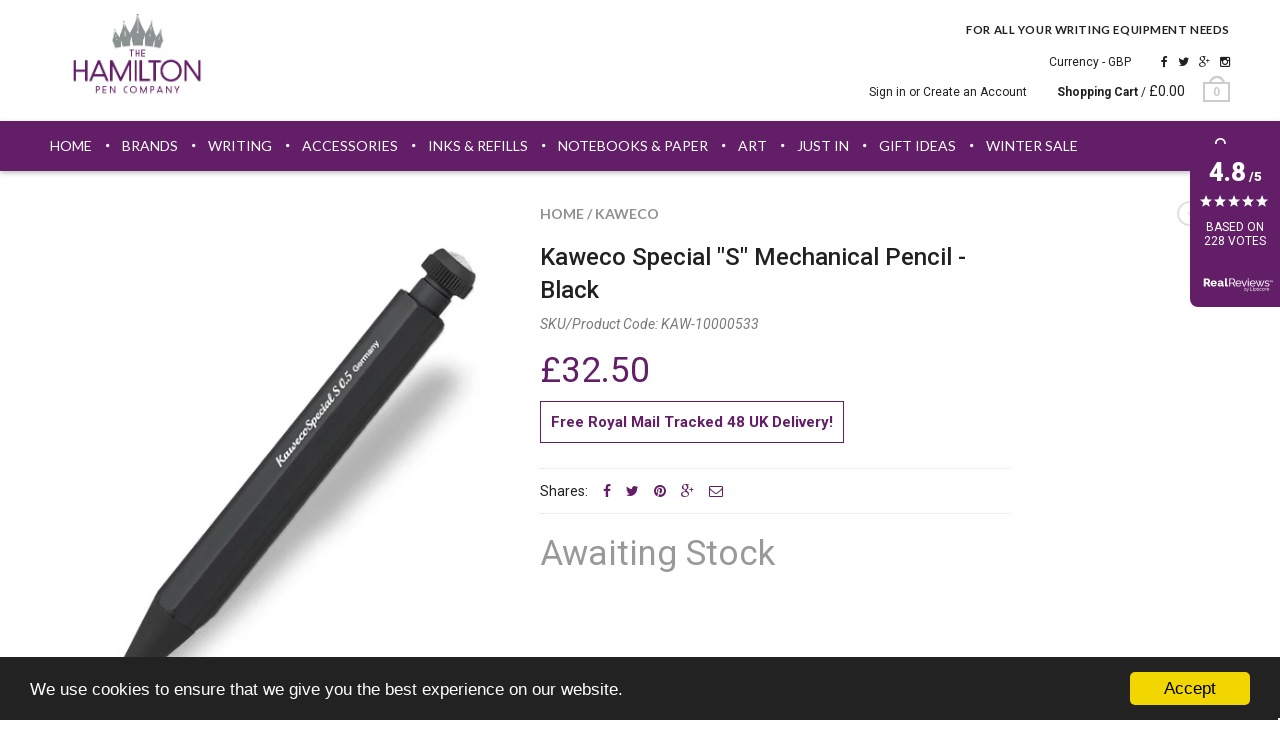

--- FILE ---
content_type: text/html; charset=utf-8
request_url: https://www.hamiltonpens.com/products/kaweco-al-special-mechanical-pencil-short-matt-black
body_size: 31301
content:
<!doctype html>
<!--[if IE 8 ]>    <html lang="en" class="no-js ie8"> <![endif]-->
<!--[if (lt IE 8) ]>    <html lang="en" class="no-js ie7"> <![endif]-->
<!--[if (gt IE 9)|!(IE)]><!--> <html lang="en" class="no-js"> <!--<![endif]-->
<head>
  
  <link rel="shortcut icon" href="//www.hamiltonpens.com/cdn/shop/t/4/assets/favicon.png?v=50576074503167635231490355379" type="image/x-icon" />
  

  
  <link rel="apple-touch-icon-precomposed" href="//www.hamiltonpens.com/cdn/shop/t/4/assets/iphone_icon.png?v=45667042566689749441483440652" />
  

  
  <link rel="apple-touch-icon-precomposed" sizes="114x114" href="//www.hamiltonpens.com/cdn/shop/t/4/assets/iphone_icon_retina.png?v=165390194519878664631483440652" />
  

  
  <link rel="apple-touch-icon-precomposed" sizes="72x72" href="//www.hamiltonpens.com/cdn/shop/t/4/assets/ipad_icon.png?v=113988484276552273501483440652" />
  

  
  <link rel="apple-touch-icon-precomposed" sizes="144x144" href="//www.hamiltonpens.com/cdn/shop/t/4/assets/ipad_icon_retina.png?v=87644806688907125291483440652" />
  

  <meta charset="UTF-8">
  <meta http-equiv="Content-Type" content="text/html; charset=utf-8">
  <meta name="viewport" content="width=device-width, initial-scale=1, minimum-scale=1, maximum-scale=1" />
  <link rel="canonical" href="https://www.hamiltonpens.com/products/kaweco-al-special-mechanical-pencil-short-matt-black" />

  
  <meta name="description" content="Buy Kaweco Special (Short) Mechanical Pencil - Black. Fast UK &amp; worldwide shipping. Free UK shipping on orders over £30." />
  

  
  <title>Kaweco Special &quot;S&quot; Mechanical Pencil - Black | The Hamilton Pen Company</title>
  

  


  <meta property="og:url" content="https://www.hamiltonpens.com/products/kaweco-al-special-mechanical-pencil-short-matt-black" />
  <meta property="og:title" content="Kaweco Special "S" Mechanical Pencil - Black" />
  <meta property="og:description" content="
About Kaweco Special &quot;S&quot; Mechanical Pencil - Black
The Kaweco Special Mechanical Pencil has an elegantly slim octagonal barrel, manufactured from aluminium with a matt black anodised surface finish. The short version of this pencil is 105mm in length, comes in 4 different lead widths - 0.5mm, 0.7mm, 0.9mm and 2.0mm and is operated using a high quality push mechanism which also conceals an eraser on the 0.5, 0.7 and 0.9 versions.
The Kaweco Special &quot;S&quot; is also available as a matching ballpoint pen. Presented in a retro-style Kaweco gift tin.
 

 
View the Kaweco Pens range." />
  <meta property="og:image" content="//www.hamiltonpens.com/cdn/shop/products/Kaweco-special-short-mp-0.5_medium.jpg?v=1631784327" />


  
  <link href="//fonts.googleapis.com/css?family=Lato:300italic,400italic,500italic,600italic,700italic,800italic,300,400,500,600,700,900&subset=cyrillic-ext,greek-ext,latin,latin-ext,cyrillic,greek,vietnamese" rel='stylesheet' type='text/css'>
  

  
  <link href="//fonts.googleapis.com/css?family=Roboto:300italic,400italic,500italic,600italic,700italic,800italic,300,400,500,600,700,900&subset=cyrillic-ext,greek-ext,latin,latin-ext,cyrillic,greek,vietnamese" rel='stylesheet' type='text/css'>
  

  <link href="//maxcdn.bootstrapcdn.com/font-awesome/4.4.0/css/font-awesome.min.css" rel="stylesheet" type="text/css" media="all" />
  <link href="//cdnjs.cloudflare.com/ajax/libs/material-design-iconic-font/2.1.1/css/material-design-iconic-font.min.css" rel="stylesheet" type="text/css" media="all" />
  <link href="//www.hamiltonpens.com/cdn/shop/t/4/assets/rt.webfont.scss.css?v=80355330748066986561753875970" rel="stylesheet" type="text/css" media="all" />

  <link href="//www.hamiltonpens.com/cdn/shop/t/4/assets/jquery.plugins.min.scss.css?v=1093769397438117131701442273" rel="stylesheet" type="text/css" media="all" />

  
  
  
  
  
  <link href="//www.hamiltonpens.com/cdn/shop/t/4/assets/jquery.flexslider.scss.css?v=144555505777085990201701442273" rel="stylesheet" type="text/css" media="all" />
  
  
  <link href="//www.hamiltonpens.com/cdn/shop/t/4/assets/bootstrap.min.3x.css?v=169428775825576090431483018021" rel="stylesheet" type="text/css" media="all" />
  <link href="//www.hamiltonpens.com/cdn/shop/t/4/assets/rt.global.scss.css?v=62163951682639551621546345906" rel="stylesheet" type="text/css" media="all" />
  <link href="//www.hamiltonpens.com/cdn/shop/t/4/assets/rt.style.scss.css?v=108202872495700915811701442273" rel="stylesheet" type="text/css" media="all" />
  <!--[if IE 8 ]> <link href="//www.hamiltonpens.com/cdn/shop/t/4/assets/ie8.scss.css?v=102833963389796070381483018023" rel="stylesheet" type="text/css" media="all" /> <![endif]-->
  <link href="//www.hamiltonpens.com/cdn/shop/t/4/assets/rt.media.scss.css?v=155390325267794957621497360750" rel="stylesheet" type="text/css" media="all" />
  
  <link href="//www.hamiltonpens.com/cdn/shop/t/4/assets/hamiltonpens.css?v=100363989578644743041713252366" rel="stylesheet" type="text/css" media="all" />
  
  <!--[if lt IE 9]>
  <script src="//www.hamiltonpens.com/cdn/shop/t/4/assets/html5shiv.js?v=136776951196746055841483018023"></script>
  <script src="//www.hamiltonpens.com/cdn/shop/t/4/assets/respond.min.js?v=180737699441332856901483018032"></script>
  <link href="//www.hamiltonpens.com/cdn/shop/t/4/assets/respond-proxy.html" id="respond-proxy" rel="respond-proxy" />
  <link href="https://www.hamiltonpens.com/pages/respond-js" id="respond-redirect" rel="respond-redirect" />
  <script src="https://www.hamiltonpens.com/pages/respond-js" type="text/javascript"></script>
  <![endif]-->

  <script>
  window.products = {};
  window.rtl = false;
  
  
  
  
  
  
  
  window.general_font_size = 14;
  window.ajax_add_to_cart = true;
  window.notify_ie8_page = '';
  window.loader_gif = '//www.hamiltonpens.com/cdn/shop/t/4/assets/loader.gif?v=147071982126738704471483018025';
  window.blank_gif = '//www.hamiltonpens.com/cdn/shop/t/4/assets/blank.gif?v=164826798765693215961483018021';
  window.money_format = "<span class=money>&pound;{{amount}}</span>";
  window.show_multiple_currencies = true;
  window.fake_asset_url = '//www.hamiltonpens.com/cdn/shop/t/4/assets/usd.png?v=156887739256750668521483018036';
  window.asset_url = window.fake_asset_url.substring(0, window.fake_asset_url.indexOf("usd.png"));
  window.swatch_color = true;
  window.swatch_size = false;
  window.size_chart = false;
  
  window.grid_height = 320;
  window.list_height = 360;
  window.enable_filter_multiple_choice = true;
</script>

  
  

  

  <script src="//www.hamiltonpens.com/cdn/shop/t/4/assets/jquery-2.1.4.min.js?v=146653844047132007351483018024" type="text/javascript"></script>  
  <script src="//www.hamiltonpens.com/cdn/shop/t/4/assets/jquery.easing.1.3.js?v=183302368868080250061483018024" type="text/javascript"></script>

  
  
  
  
  <meta name="google-site-verification" content="iZVcvjhc17LknIRPm2L3QA9jHwjcH6XtjFR4tqgOkcM" />
  <meta name="google-site-verification" content="lhxfD0DW0a3lAH8PzG9p_bKE9IMnIXuAAQKkNs7Wln0" />
  <meta name="msvalidate.01" content="A4C5DDDD46AF47962ED45C238147497D" />
  
  <!-- Global site tag (gtag.js) - Google AdWords: 132-085-8621 -->
  <script async src="https://www.googletagmanager.com/gtag/js?id=AW-856366234"></script>
  <script>
    window.dataLayer = window.dataLayer || [];
    function gtag(){dataLayer.push(arguments);}
    gtag('js', new Date());

    gtag('config', 'AW-856366234');
  </script>

  <script src="//www.hamiltonpens.com/cdn/shop/t/4/assets/bootstrap.min.3x.js?v=176550150971748212101483018021" type="text/javascript"></script>
  <script src="//www.hamiltonpens.com/cdn/shop/t/4/assets/modernizr.js?v=1227118485511592161483018029" type="text/javascript"></script>
  
  <script>window.performance && window.performance.mark && window.performance.mark('shopify.content_for_header.start');</script><meta name="google-site-verification" content="iZVcvjhc17LknIRPm2L3QA9jHwjcH6XtjFR4tqgOkcM">
<meta id="shopify-digital-wallet" name="shopify-digital-wallet" content="/7822043/digital_wallets/dialog">
<meta name="shopify-checkout-api-token" content="594f2c9f6a1689886074c133db9502f3">
<meta id="in-context-paypal-metadata" data-shop-id="7822043" data-venmo-supported="false" data-environment="production" data-locale="en_US" data-paypal-v4="true" data-currency="GBP">
<link rel="alternate" type="application/json+oembed" href="https://www.hamiltonpens.com/products/kaweco-al-special-mechanical-pencil-short-matt-black.oembed">
<script async="async" src="/checkouts/internal/preloads.js?locale=en-GB"></script>
<link rel="preconnect" href="https://shop.app" crossorigin="anonymous">
<script async="async" src="https://shop.app/checkouts/internal/preloads.js?locale=en-GB&shop_id=7822043" crossorigin="anonymous"></script>
<script id="apple-pay-shop-capabilities" type="application/json">{"shopId":7822043,"countryCode":"GB","currencyCode":"GBP","merchantCapabilities":["supports3DS"],"merchantId":"gid:\/\/shopify\/Shop\/7822043","merchantName":"The Hamilton Pen Company","requiredBillingContactFields":["postalAddress","email"],"requiredShippingContactFields":["postalAddress","email"],"shippingType":"shipping","supportedNetworks":["visa","maestro","masterCard","amex","discover","elo"],"total":{"type":"pending","label":"The Hamilton Pen Company","amount":"1.00"},"shopifyPaymentsEnabled":true,"supportsSubscriptions":true}</script>
<script id="shopify-features" type="application/json">{"accessToken":"594f2c9f6a1689886074c133db9502f3","betas":["rich-media-storefront-analytics"],"domain":"www.hamiltonpens.com","predictiveSearch":true,"shopId":7822043,"locale":"en"}</script>
<script>var Shopify = Shopify || {};
Shopify.shop = "the-hamilton-pen-company.myshopify.com";
Shopify.locale = "en";
Shopify.currency = {"active":"GBP","rate":"1.0"};
Shopify.country = "GB";
Shopify.theme = {"name":"rt-material-v1-4","id":170926609,"schema_name":null,"schema_version":null,"theme_store_id":null,"role":"main"};
Shopify.theme.handle = "null";
Shopify.theme.style = {"id":null,"handle":null};
Shopify.cdnHost = "www.hamiltonpens.com/cdn";
Shopify.routes = Shopify.routes || {};
Shopify.routes.root = "/";</script>
<script type="module">!function(o){(o.Shopify=o.Shopify||{}).modules=!0}(window);</script>
<script>!function(o){function n(){var o=[];function n(){o.push(Array.prototype.slice.apply(arguments))}return n.q=o,n}var t=o.Shopify=o.Shopify||{};t.loadFeatures=n(),t.autoloadFeatures=n()}(window);</script>
<script>
  window.ShopifyPay = window.ShopifyPay || {};
  window.ShopifyPay.apiHost = "shop.app\/pay";
  window.ShopifyPay.redirectState = null;
</script>
<script id="shop-js-analytics" type="application/json">{"pageType":"product"}</script>
<script defer="defer" async type="module" src="//www.hamiltonpens.com/cdn/shopifycloud/shop-js/modules/v2/client.init-shop-cart-sync_IZsNAliE.en.esm.js"></script>
<script defer="defer" async type="module" src="//www.hamiltonpens.com/cdn/shopifycloud/shop-js/modules/v2/chunk.common_0OUaOowp.esm.js"></script>
<script type="module">
  await import("//www.hamiltonpens.com/cdn/shopifycloud/shop-js/modules/v2/client.init-shop-cart-sync_IZsNAliE.en.esm.js");
await import("//www.hamiltonpens.com/cdn/shopifycloud/shop-js/modules/v2/chunk.common_0OUaOowp.esm.js");

  window.Shopify.SignInWithShop?.initShopCartSync?.({"fedCMEnabled":true,"windoidEnabled":true});

</script>
<script>
  window.Shopify = window.Shopify || {};
  if (!window.Shopify.featureAssets) window.Shopify.featureAssets = {};
  window.Shopify.featureAssets['shop-js'] = {"shop-cart-sync":["modules/v2/client.shop-cart-sync_DLOhI_0X.en.esm.js","modules/v2/chunk.common_0OUaOowp.esm.js"],"init-fed-cm":["modules/v2/client.init-fed-cm_C6YtU0w6.en.esm.js","modules/v2/chunk.common_0OUaOowp.esm.js"],"shop-button":["modules/v2/client.shop-button_BCMx7GTG.en.esm.js","modules/v2/chunk.common_0OUaOowp.esm.js"],"shop-cash-offers":["modules/v2/client.shop-cash-offers_BT26qb5j.en.esm.js","modules/v2/chunk.common_0OUaOowp.esm.js","modules/v2/chunk.modal_CGo_dVj3.esm.js"],"init-windoid":["modules/v2/client.init-windoid_B9PkRMql.en.esm.js","modules/v2/chunk.common_0OUaOowp.esm.js"],"init-shop-email-lookup-coordinator":["modules/v2/client.init-shop-email-lookup-coordinator_DZkqjsbU.en.esm.js","modules/v2/chunk.common_0OUaOowp.esm.js"],"shop-toast-manager":["modules/v2/client.shop-toast-manager_Di2EnuM7.en.esm.js","modules/v2/chunk.common_0OUaOowp.esm.js"],"shop-login-button":["modules/v2/client.shop-login-button_BtqW_SIO.en.esm.js","modules/v2/chunk.common_0OUaOowp.esm.js","modules/v2/chunk.modal_CGo_dVj3.esm.js"],"avatar":["modules/v2/client.avatar_BTnouDA3.en.esm.js"],"pay-button":["modules/v2/client.pay-button_CWa-C9R1.en.esm.js","modules/v2/chunk.common_0OUaOowp.esm.js"],"init-shop-cart-sync":["modules/v2/client.init-shop-cart-sync_IZsNAliE.en.esm.js","modules/v2/chunk.common_0OUaOowp.esm.js"],"init-customer-accounts":["modules/v2/client.init-customer-accounts_DenGwJTU.en.esm.js","modules/v2/client.shop-login-button_BtqW_SIO.en.esm.js","modules/v2/chunk.common_0OUaOowp.esm.js","modules/v2/chunk.modal_CGo_dVj3.esm.js"],"init-shop-for-new-customer-accounts":["modules/v2/client.init-shop-for-new-customer-accounts_JdHXxpS9.en.esm.js","modules/v2/client.shop-login-button_BtqW_SIO.en.esm.js","modules/v2/chunk.common_0OUaOowp.esm.js","modules/v2/chunk.modal_CGo_dVj3.esm.js"],"init-customer-accounts-sign-up":["modules/v2/client.init-customer-accounts-sign-up_D6__K_p8.en.esm.js","modules/v2/client.shop-login-button_BtqW_SIO.en.esm.js","modules/v2/chunk.common_0OUaOowp.esm.js","modules/v2/chunk.modal_CGo_dVj3.esm.js"],"checkout-modal":["modules/v2/client.checkout-modal_C_ZQDY6s.en.esm.js","modules/v2/chunk.common_0OUaOowp.esm.js","modules/v2/chunk.modal_CGo_dVj3.esm.js"],"shop-follow-button":["modules/v2/client.shop-follow-button_XetIsj8l.en.esm.js","modules/v2/chunk.common_0OUaOowp.esm.js","modules/v2/chunk.modal_CGo_dVj3.esm.js"],"lead-capture":["modules/v2/client.lead-capture_DvA72MRN.en.esm.js","modules/v2/chunk.common_0OUaOowp.esm.js","modules/v2/chunk.modal_CGo_dVj3.esm.js"],"shop-login":["modules/v2/client.shop-login_ClXNxyh6.en.esm.js","modules/v2/chunk.common_0OUaOowp.esm.js","modules/v2/chunk.modal_CGo_dVj3.esm.js"],"payment-terms":["modules/v2/client.payment-terms_CNlwjfZz.en.esm.js","modules/v2/chunk.common_0OUaOowp.esm.js","modules/v2/chunk.modal_CGo_dVj3.esm.js"]};
</script>
<script>(function() {
  var isLoaded = false;
  function asyncLoad() {
    if (isLoaded) return;
    isLoaded = true;
    var urls = ["https:\/\/chimpstatic.com\/mcjs-connected\/js\/users\/f32f39c19b5dd81afbdc82434\/98171f542b757d15fae57fd69.js?shop=the-hamilton-pen-company.myshopify.com","https:\/\/www.paypal.com\/tagmanager\/pptm.js?id=1da96105-84ef-4b21-ac7c-f3722bbe6634\u0026shop=the-hamilton-pen-company.myshopify.com","https:\/\/chimpstatic.com\/mcjs-connected\/js\/users\/f32f39c19b5dd81afbdc82434\/88d3314b8beb63c35489dd327.js?shop=the-hamilton-pen-company.myshopify.com"];
    for (var i = 0; i < urls.length; i++) {
      var s = document.createElement('script');
      s.type = 'text/javascript';
      s.async = true;
      s.src = urls[i];
      var x = document.getElementsByTagName('script')[0];
      x.parentNode.insertBefore(s, x);
    }
  };
  if(window.attachEvent) {
    window.attachEvent('onload', asyncLoad);
  } else {
    window.addEventListener('load', asyncLoad, false);
  }
})();</script>
<script id="__st">var __st={"a":7822043,"offset":0,"reqid":"102d15d1-b5f5-448e-a975-279147b14655-1768389012","pageurl":"www.hamiltonpens.com\/products\/kaweco-al-special-mechanical-pencil-short-matt-black","u":"29886b761ef9","p":"product","rtyp":"product","rid":8545272785};</script>
<script>window.ShopifyPaypalV4VisibilityTracking = true;</script>
<script id="captcha-bootstrap">!function(){'use strict';const t='contact',e='account',n='new_comment',o=[[t,t],['blogs',n],['comments',n],[t,'customer']],c=[[e,'customer_login'],[e,'guest_login'],[e,'recover_customer_password'],[e,'create_customer']],r=t=>t.map((([t,e])=>`form[action*='/${t}']:not([data-nocaptcha='true']) input[name='form_type'][value='${e}']`)).join(','),a=t=>()=>t?[...document.querySelectorAll(t)].map((t=>t.form)):[];function s(){const t=[...o],e=r(t);return a(e)}const i='password',u='form_key',d=['recaptcha-v3-token','g-recaptcha-response','h-captcha-response',i],f=()=>{try{return window.sessionStorage}catch{return}},m='__shopify_v',_=t=>t.elements[u];function p(t,e,n=!1){try{const o=window.sessionStorage,c=JSON.parse(o.getItem(e)),{data:r}=function(t){const{data:e,action:n}=t;return t[m]||n?{data:e,action:n}:{data:t,action:n}}(c);for(const[e,n]of Object.entries(r))t.elements[e]&&(t.elements[e].value=n);n&&o.removeItem(e)}catch(o){console.error('form repopulation failed',{error:o})}}const l='form_type',E='cptcha';function T(t){t.dataset[E]=!0}const w=window,h=w.document,L='Shopify',v='ce_forms',y='captcha';let A=!1;((t,e)=>{const n=(g='f06e6c50-85a8-45c8-87d0-21a2b65856fe',I='https://cdn.shopify.com/shopifycloud/storefront-forms-hcaptcha/ce_storefront_forms_captcha_hcaptcha.v1.5.2.iife.js',D={infoText:'Protected by hCaptcha',privacyText:'Privacy',termsText:'Terms'},(t,e,n)=>{const o=w[L][v],c=o.bindForm;if(c)return c(t,g,e,D).then(n);var r;o.q.push([[t,g,e,D],n]),r=I,A||(h.body.append(Object.assign(h.createElement('script'),{id:'captcha-provider',async:!0,src:r})),A=!0)});var g,I,D;w[L]=w[L]||{},w[L][v]=w[L][v]||{},w[L][v].q=[],w[L][y]=w[L][y]||{},w[L][y].protect=function(t,e){n(t,void 0,e),T(t)},Object.freeze(w[L][y]),function(t,e,n,w,h,L){const[v,y,A,g]=function(t,e,n){const i=e?o:[],u=t?c:[],d=[...i,...u],f=r(d),m=r(i),_=r(d.filter((([t,e])=>n.includes(e))));return[a(f),a(m),a(_),s()]}(w,h,L),I=t=>{const e=t.target;return e instanceof HTMLFormElement?e:e&&e.form},D=t=>v().includes(t);t.addEventListener('submit',(t=>{const e=I(t);if(!e)return;const n=D(e)&&!e.dataset.hcaptchaBound&&!e.dataset.recaptchaBound,o=_(e),c=g().includes(e)&&(!o||!o.value);(n||c)&&t.preventDefault(),c&&!n&&(function(t){try{if(!f())return;!function(t){const e=f();if(!e)return;const n=_(t);if(!n)return;const o=n.value;o&&e.removeItem(o)}(t);const e=Array.from(Array(32),(()=>Math.random().toString(36)[2])).join('');!function(t,e){_(t)||t.append(Object.assign(document.createElement('input'),{type:'hidden',name:u})),t.elements[u].value=e}(t,e),function(t,e){const n=f();if(!n)return;const o=[...t.querySelectorAll(`input[type='${i}']`)].map((({name:t})=>t)),c=[...d,...o],r={};for(const[a,s]of new FormData(t).entries())c.includes(a)||(r[a]=s);n.setItem(e,JSON.stringify({[m]:1,action:t.action,data:r}))}(t,e)}catch(e){console.error('failed to persist form',e)}}(e),e.submit())}));const S=(t,e)=>{t&&!t.dataset[E]&&(n(t,e.some((e=>e===t))),T(t))};for(const o of['focusin','change'])t.addEventListener(o,(t=>{const e=I(t);D(e)&&S(e,y())}));const B=e.get('form_key'),M=e.get(l),P=B&&M;t.addEventListener('DOMContentLoaded',(()=>{const t=y();if(P)for(const e of t)e.elements[l].value===M&&p(e,B);[...new Set([...A(),...v().filter((t=>'true'===t.dataset.shopifyCaptcha))])].forEach((e=>S(e,t)))}))}(h,new URLSearchParams(w.location.search),n,t,e,['guest_login'])})(!0,!0)}();</script>
<script integrity="sha256-4kQ18oKyAcykRKYeNunJcIwy7WH5gtpwJnB7kiuLZ1E=" data-source-attribution="shopify.loadfeatures" defer="defer" src="//www.hamiltonpens.com/cdn/shopifycloud/storefront/assets/storefront/load_feature-a0a9edcb.js" crossorigin="anonymous"></script>
<script crossorigin="anonymous" defer="defer" src="//www.hamiltonpens.com/cdn/shopifycloud/storefront/assets/shopify_pay/storefront-65b4c6d7.js?v=20250812"></script>
<script data-source-attribution="shopify.dynamic_checkout.dynamic.init">var Shopify=Shopify||{};Shopify.PaymentButton=Shopify.PaymentButton||{isStorefrontPortableWallets:!0,init:function(){window.Shopify.PaymentButton.init=function(){};var t=document.createElement("script");t.src="https://www.hamiltonpens.com/cdn/shopifycloud/portable-wallets/latest/portable-wallets.en.js",t.type="module",document.head.appendChild(t)}};
</script>
<script data-source-attribution="shopify.dynamic_checkout.buyer_consent">
  function portableWalletsHideBuyerConsent(e){var t=document.getElementById("shopify-buyer-consent"),n=document.getElementById("shopify-subscription-policy-button");t&&n&&(t.classList.add("hidden"),t.setAttribute("aria-hidden","true"),n.removeEventListener("click",e))}function portableWalletsShowBuyerConsent(e){var t=document.getElementById("shopify-buyer-consent"),n=document.getElementById("shopify-subscription-policy-button");t&&n&&(t.classList.remove("hidden"),t.removeAttribute("aria-hidden"),n.addEventListener("click",e))}window.Shopify?.PaymentButton&&(window.Shopify.PaymentButton.hideBuyerConsent=portableWalletsHideBuyerConsent,window.Shopify.PaymentButton.showBuyerConsent=portableWalletsShowBuyerConsent);
</script>
<script data-source-attribution="shopify.dynamic_checkout.cart.bootstrap">document.addEventListener("DOMContentLoaded",(function(){function t(){return document.querySelector("shopify-accelerated-checkout-cart, shopify-accelerated-checkout")}if(t())Shopify.PaymentButton.init();else{new MutationObserver((function(e,n){t()&&(Shopify.PaymentButton.init(),n.disconnect())})).observe(document.body,{childList:!0,subtree:!0})}}));
</script>
<link id="shopify-accelerated-checkout-styles" rel="stylesheet" media="screen" href="https://www.hamiltonpens.com/cdn/shopifycloud/portable-wallets/latest/accelerated-checkout-backwards-compat.css" crossorigin="anonymous">
<style id="shopify-accelerated-checkout-cart">
        #shopify-buyer-consent {
  margin-top: 1em;
  display: inline-block;
  width: 100%;
}

#shopify-buyer-consent.hidden {
  display: none;
}

#shopify-subscription-policy-button {
  background: none;
  border: none;
  padding: 0;
  text-decoration: underline;
  font-size: inherit;
  cursor: pointer;
}

#shopify-subscription-policy-button::before {
  box-shadow: none;
}

      </style>

<script>window.performance && window.performance.mark && window.performance.mark('shopify.content_for_header.end');</script>

  <script>window.BOLD = window.BOLD || {};
    window.BOLD.common = window.BOLD.common || {};
    window.BOLD.common.Shopify = window.BOLD.common.Shopify || {};

    window.BOLD.common.Shopify.shop = {
        domain: 'www.hamiltonpens.com',
        permanent_domain: 'the-hamilton-pen-company.myshopify.com',
        url: 'https://www.hamiltonpens.com',
        secure_url: 'https://www.hamiltonpens.com',
        money_format: "\u003cspan class=money\u003e\u0026pound;{{amount}}\u003c\/span\u003e",
        currency: "GBP"
    };

    window.BOLD.common.Shopify.cart = {"note":null,"attributes":{},"original_total_price":0,"total_price":0,"total_discount":0,"total_weight":0.0,"item_count":0,"items":[],"requires_shipping":false,"currency":"GBP","items_subtotal_price":0,"cart_level_discount_applications":[],"checkout_charge_amount":0};
    window.BOLD.common.template = 'product';window.BOLD.common.Shopify.formatMoney = function(money, format) {
        function n(t, e) {
            return "undefined" == typeof t ? e : t
        }
        function r(t, e, r, i) {
            if (e = n(e, 2),
            r = n(r, ","),
            i = n(i, "."),
            isNaN(t) || null == t)
                return 0;
            t = (t / 100).toFixed(e);
            var o = t.split(".")
              , a = o[0].replace(/(\d)(?=(\d\d\d)+(?!\d))/g, "$1" + r)
              , s = o[1] ? i + o[1] : "";
            return a + s
        }
        "string" == typeof money && (money = money.replace(".", ""));
        var i = ""
          , o = /\{\{\s*(\w+)\s*\}\}/
          , a = format || window.BOLD.common.Shopify.shop.money_format || window.Shopify.money_format || "$ {{ amount }}";
        switch (a.match(o)[1]) {
            case "amount":
                i = r(money, 2);
                break;
            case "amount_no_decimals":
                i = r(money, 0);
                break;
            case "amount_with_comma_separator":
                i = r(money, 2, ".", ",");
                break;
            case "amount_no_decimals_with_comma_separator":
                i = r(money, 0, ".", ",");
                break;
            case "amount_with_space_separator":
                i = r(money, 2, ".", " ");
                break;
            case "amount_no_decimals_with_space_separator":
                i = r(money, 0, ".", " ");
                break;
        }
        return a.replace(o, i);
    };

    window.BOLD.common.Shopify.saveProduct = function (handle, product) {
        if (typeof handle === 'string' && typeof window.BOLD.common.Shopify.products[handle] === 'undefined') {
            if (typeof product === 'number') {
                window.BOLD.common.Shopify.handles[product] = handle;
                product = { id: product };
            }
            window.BOLD.common.Shopify.products[handle] = product;
        }
    };

	window.BOLD.common.Shopify.saveVariant = function (variant_id, variant) {
		if (typeof variant_id === 'number' && typeof window.BOLD.common.Shopify.variants[variant_id] === 'undefined') {
			window.BOLD.common.Shopify.variants[variant_id] = variant;
		}
	};window.BOLD.common.Shopify.products = window.BOLD.common.Shopify.products || {};
    window.BOLD.common.Shopify.variants = window.BOLD.common.Shopify.variants || {};
    window.BOLD.common.Shopify.handles = window.BOLD.common.Shopify.handles || {};window.BOLD.common.Shopify.handle = "kaweco-al-special-mechanical-pencil-short-matt-black"
window.BOLD.common.Shopify.saveProduct("kaweco-al-special-mechanical-pencil-short-matt-black", 8545272785);window.BOLD.common.Shopify.saveVariant(29229177681, {product_id: 8545272785, price: 3250, group_id: 'null'});window.BOLD.common.Shopify.saveVariant(30281759057, {product_id: 8545272785, price: 3250, group_id: 'null'});window.BOLD.common.Shopify.saveVariant(30281759121, {product_id: 8545272785, price: 3250, group_id: 'null'});window.BOLD.common.Shopify.saveVariant(30281759185, {product_id: 8545272785, price: 3250, group_id: 'null'});window.BOLD.common.Shopify.saveProduct("amodex-ink-stain-remover-30ml-bottle", 8766554321);window.BOLD.common.Shopify.saveVariant(31310822033, {product_id: 8766554321, price: 925, group_id: 'null'});window.BOLD.common.Shopify.saveProduct("amodex-ink-stain-remover-4ml-sachet", 8766218513);window.BOLD.common.Shopify.saveVariant(31307797073, {product_id: 8766218513, price: 200, group_id: 'null'});window.BOLD.common.Shopify.saveProduct("amodex-ink-stain-remover-box-of-10-wipes", 8766549329);window.BOLD.common.Shopify.saveVariant(31310664849, {product_id: 8766549329, price: 950, group_id: 'null'});window.BOLD.common.Shopify.saveProduct("archies-calligraphy-paper-copperplate-9mm-6mm-9mm", 1326749450323);window.BOLD.common.Shopify.saveVariant(12231211941971, {product_id: 1326749450323, price: 1125, group_id: 'null'});window.BOLD.common.Shopify.saveProduct("archies-calligraphy-paper-italic-1-25mm", 1326718713939);window.BOLD.common.Shopify.saveVariant(12230191710291, {product_id: 1326718713939, price: 1125, group_id: 'null'});window.BOLD.common.Shopify.saveProduct("archies-calligraphy-paper-italic-7-5mm", 1326719369299);window.BOLD.common.Shopify.saveVariant(12230227427411, {product_id: 1326719369299, price: 1125, group_id: 'null'});window.BOLD.common.Shopify.saveProduct("archies-calligraphy-paper-straight-letter", 1326714290259);window.BOLD.common.Shopify.saveVariant(12230011945043, {product_id: 1326714290259, price: 1125, group_id: 'null'});window.BOLD.common.Shopify.saveProduct("atelier-de-la-foret-1-pen-pocket-pen-case-chaudron", 8612051058938);window.BOLD.common.Shopify.saveVariant(46620917039354, {product_id: 8612051058938, price: 1890, group_id: 'null'});window.BOLD.common.Shopify.saveProduct("atelier-de-la-foret-1-pen-pocket-pen-case-kiwi", 8612052238586);window.BOLD.common.Shopify.saveVariant(46620920807674, {product_id: 8612052238586, price: 1890, group_id: 'null'});window.BOLD.common.Shopify.saveProduct("atelier-de-la-foret-1-pen-pocket-pen-case-lagoon", 8612044636410);window.BOLD.common.Shopify.saveVariant(46620906127610, {product_id: 8612044636410, price: 1890, group_id: 'null'});window.BOLD.common.Shopify.saveProduct("atelier-de-la-foret-1-pen-pocket-pen-case-white-1", 8612068983034);window.BOLD.common.Shopify.saveVariant(46620945907962, {product_id: 8612068983034, price: 1890, group_id: 'null'});window.BOLD.common.Shopify.saveProduct("atelier-de-la-foret-single-pen-case-chaudron", 8612035952890);window.BOLD.common.Shopify.saveVariant(46620890005754, {product_id: 8612035952890, price: 2090, group_id: 'null'});window.BOLD.common.Shopify.saveProduct("atelier-de-la-foret-single-pen-case-whiskey", 8612020781306);window.BOLD.common.Shopify.saveVariant(46620868935930, {product_id: 8612020781306, price: 2090, group_id: 'null'});window.BOLD.common.Shopify.saveProduct("atelier-de-la-foret-single-pen-case-white", 8612070260986);window.BOLD.common.Shopify.saveVariant(46620947579130, {product_id: 8612070260986, price: 2090, group_id: 'null'});window.BOLD.common.Shopify.saveProduct("atelier-de-la-foret-single-pen-sleeve-kiwi", 8612040442106);window.BOLD.common.Shopify.saveVariant(46620897345786, {product_id: 8612040442106, price: 1890, group_id: 'null'});window.BOLD.common.Shopify.saveProduct("atelier-de-la-foret-twin-pen-case-white", 8612058038522);window.BOLD.common.Shopify.saveVariant(46620929720570, {product_id: 8612058038522, price: 2590, group_id: 'null'});window.BOLD.common.Shopify.saveProduct("axel-weinbrecht-beta-curve-pen-walnut", 8959774225);window.BOLD.common.Shopify.saveVariant(32558119057, {product_id: 8959774225, price: 2995, group_id: 'null'});window.BOLD.common.Shopify.saveProduct("axel-weinbrecht-beta-curve-pen-zebrano", 8959793617);window.BOLD.common.Shopify.saveVariant(32558342033, {product_id: 8959793617, price: 2995, group_id: 'null'});window.BOLD.common.Shopify.saveProduct("axel-weinbrecht-beta-pen-black", 8436392081);window.BOLD.common.Shopify.saveVariant(28332881105, {product_id: 8436392081, price: 2300, group_id: 'null'});window.BOLD.common.Shopify.saveProduct("copy-of-axel-weinbrecht-beta-pen-cherry", 8436392401);window.BOLD.common.Shopify.saveVariant(28332888913, {product_id: 8436392401, price: 2300, group_id: 'null'});window.BOLD.common.Shopify.saveProduct("axel-weinbrecht-beta-pen-copper", 8436393425);window.BOLD.common.Shopify.saveVariant(28332891217, {product_id: 8436393425, price: 2300, group_id: 'null'});window.BOLD.common.Shopify.saveProduct("axel-weinbrecht-beta-pen-gold", 8436393745);window.BOLD.common.Shopify.saveVariant(28332891985, {product_id: 8436393745, price: 2300, group_id: 'null'});window.BOLD.common.Shopify.saveProduct("axel-weinbrecht-beta-pen-orange", 8436395217);window.BOLD.common.Shopify.saveVariant(28332904017, {product_id: 8436395217, price: 2300, group_id: 'null'});window.BOLD.common.Shopify.saveProduct("axel-weinbrecht-beta-pen-silver", 8436396305);window.BOLD.common.Shopify.saveVariant(28332908497, {product_id: 8436396305, price: 2300, group_id: 'null'});window.BOLD.common.Shopify.saveProduct("blackwing-illegal-pad", 7977890251002);window.BOLD.common.Shopify.saveVariant(44247876600058, {product_id: 7977890251002, price: 2990, group_id: 'null'});window.BOLD.common.Shopify.saveVariant(44247876632826, {product_id: 7977890251002, price: 2990, group_id: 'null'});window.BOLD.common.Shopify.saveVariant(44247876698362, {product_id: 7977890251002, price: 2990, group_id: 'null'});window.BOLD.common.Shopify.saveVariant(44247876763898, {product_id: 7977890251002, price: 2990, group_id: 'null'});window.BOLD.common.Shopify.saveProduct("blackwing-blue-coloured-pencils-box-of-4", 7992173134074);window.BOLD.common.Shopify.saveVariant(44318830592250, {product_id: 7992173134074, price: 1890, group_id: 'null'});window.BOLD.common.Shopify.saveProduct("blackwing-colors-coloured-pencils-box-of-12-assorted-colours", 9163264785);window.BOLD.common.Shopify.saveVariant(33266725329, {product_id: 9163264785, price: 3290, group_id: 'null'});window.BOLD.common.Shopify.saveProduct("blackwing-desktop-pencil-sharpener", 7977841131770);window.BOLD.common.Shopify.saveVariant(44247542202618, {product_id: 7977841131770, price: 15000, group_id: 'null'});window.BOLD.common.Shopify.saveProduct("blackwing-eras-limited-edition-palomino-pencils-box-of-12-blue", 6814973821113);window.BOLD.common.Shopify.saveVariant(40398628716729, {product_id: 6814973821113, price: 3490, group_id: 'null'});window.BOLD.common.Shopify.saveProduct("blackwing-eras-limited-edition-palomino-pencils-box-of-12-orange", 6814977261753);window.BOLD.common.Shopify.saveVariant(40398646378681, {product_id: 6814977261753, price: 3490, group_id: 'null'});window.BOLD.common.Shopify.saveProduct("blackwing-eras-special-edition-palomino-pencils-box-of-12-2022-edition", 7716482089210);window.BOLD.common.Shopify.saveVariant(43153844044026, {product_id: 7716482089210, price: 3490, group_id: 'null'});window.BOLD.common.Shopify.saveProduct("blackwing-eras-special-edition-palomino-pencils-box-of-12-2023-edition", 8027349483770);window.BOLD.common.Shopify.saveVariant(44599787061498, {product_id: 8027349483770, price: 3790, group_id: 'null'});window.BOLD.common.Shopify.saveProduct("blackwing-eras-special-edition-palomino-pencils-box-of-12-2024-edition", 8656745529594);window.BOLD.common.Shopify.saveVariant(46820311826682, {product_id: 8656745529594, price: 3790, group_id: 'null'});window.BOLD.common.Shopify.saveProduct("blackwing-handheld-eraser", 7840742867194);window.BOLD.common.Shopify.saveVariant(43655238713594, {product_id: 7840742867194, price: 1200, group_id: 'null'});window.BOLD.common.Shopify.saveProduct("blackwing-handheld-eraser-grey", 8656746348794);window.BOLD.common.Shopify.saveVariant(46820326080762, {product_id: 8656746348794, price: 1200, group_id: 'null'});window.BOLD.common.Shopify.saveProduct("blackwing-handheld-eraser-white", 8656747135226);window.BOLD.common.Shopify.saveVariant(46820334076154, {product_id: 8656747135226, price: 1200, group_id: 'null'});window.BOLD.common.Shopify.saveProduct("blackwing-handheld-eraser-refill", 7840748372218);window.BOLD.common.Shopify.saveVariant(43655270727930, {product_id: 7840748372218, price: 1200, group_id: 'null'});window.BOLD.common.Shopify.saveProduct("blackwing-limited-edition-ledger-book-volumes-574", 14920255799678);window.BOLD.common.Shopify.saveVariant(54991652946302, {product_id: 14920255799678, price: 5990, group_id: 'null'});window.BOLD.common.Shopify.saveProduct("blackwing-long-point-one-step-pencil-sharpener-grey", 8656749265146);window.BOLD.common.Shopify.saveVariant(46820357931258, {product_id: 8656749265146, price: 2900, group_id: 'null'});window.BOLD.common.Shopify.saveProduct("blackwing-two-step-pencil-sharpener", 4482660237395);window.BOLD.common.Shopify.saveVariant(31914991059027, {product_id: 4482660237395, price: 1590, group_id: 'null'});window.BOLD.common.Shopify.saveVariant(31914993909843, {product_id: 4482660237395, price: 1590, group_id: 'null'});window.BOLD.common.Shopify.saveVariant(31914991091795, {product_id: 4482660237395, price: 1590, group_id: 'null'});window.BOLD.common.Shopify.saveProduct("blackwing-medium-slate-limited-edition-notebook-volumes-710", 8378687947002);window.BOLD.common.Shopify.saveVariant(45781321777402, {product_id: 8378687947002, price: 4000, group_id: 'null'});window.BOLD.common.Shopify.saveProduct("blackwing-slate-journal-black", 9330000977);window.BOLD.common.Shopify.saveVariant(34032957905, {product_id: 9330000977, price: 3000, group_id: 'null'});window.BOLD.common.Shopify.saveVariant(2305823014940, {product_id: 9330000977, price: 3000, group_id: 'null'});window.BOLD.common.Shopify.saveVariant(2305823080476, {product_id: 9330000977, price: 3000, group_id: 'null'});window.BOLD.common.Shopify.saveVariant(44597811871994, {product_id: 9330000977, price: 3000, group_id: 'null'});window.BOLD.common.Shopify.saveProduct("blackwing-memo-limited-edition-set-of-3-notebooks-volumes-746", 8579995402490);window.BOLD.common.Shopify.saveVariant(46490359562490, {product_id: 8579995402490, price: 2700, group_id: 'null'});window.BOLD.common.Shopify.saveProduct("blackwing-natural-palomino-pencil-extra-firm-graphite-box-of-12", 3533419610195);window.BOLD.common.Shopify.saveVariant(27899354415187, {product_id: 3533419610195, price: 3190, group_id: 'null'});window.BOLD.common.Shopify.saveProduct("blackwing-pearl-blue-palomino-pencil-balanced-graphite-box-of-12", 8061246341370);window.BOLD.common.Shopify.saveVariant(44714445471994, {product_id: 8061246341370, price: 3190, group_id: 'null'});window.BOLD.common.Shopify.saveProduct("blackwing-pearl-pink-palomino-pencil-balanced-graphite-box-of-12", 8061242802426);window.BOLD.common.Shopify.saveVariant(44714431906042, {product_id: 8061242802426, price: 3190, group_id: 'null'});window.BOLD.common.Shopify.saveProduct("blackwing-pencil-erasers", 9163699409);window.BOLD.common.Shopify.saveVariant(33268612497, {product_id: 9163699409, price: 450, group_id: 'null'});window.BOLD.common.Shopify.saveVariant(33269025169, {product_id: 9163699409, price: 450, group_id: 'null'});window.BOLD.common.Shopify.saveVariant(33269025297, {product_id: 9163699409, price: 450, group_id: 'null'});window.BOLD.common.Shopify.saveVariant(6724147019804, {product_id: 9163699409, price: 450, group_id: 'null'});window.BOLD.common.Shopify.saveVariant(33269025489, {product_id: 9163699409, price: 450, group_id: 'null'});window.BOLD.common.Shopify.saveVariant(33269025681, {product_id: 9163699409, price: 450, group_id: 'null'});window.BOLD.common.Shopify.saveVariant(33269025809, {product_id: 9163699409, price: 450, group_id: 'null'});window.BOLD.common.Shopify.saveVariant(33269025937, {product_id: 9163699409, price: 450, group_id: 'null'});window.BOLD.common.Shopify.saveVariant(6724130439196, {product_id: 9163699409, price: 450, group_id: 'null'});window.BOLD.common.Shopify.saveProduct("blackwing-pencil-erasers-volumes-57-limited-edition", 8000641466618);window.BOLD.common.Shopify.saveVariant(44407710318842, {product_id: 8000641466618, price: 490, group_id: 'null'});window.BOLD.common.Shopify.saveProduct("blackwing-pencil-point-guard", 9333346257);window.BOLD.common.Shopify.saveVariant(34053461585, {product_id: 9333346257, price: 1500, group_id: 'null'});window.BOLD.common.Shopify.saveVariant(34053680721, {product_id: 9333346257, price: 1500, group_id: 'null'});window.BOLD.common.Shopify.saveVariant(34053680785, {product_id: 9333346257, price: 1500, group_id: 'null'});window.BOLD.common.Shopify.saveProduct("blackwing-pencil-point-guard-triple-set", 3533425541203);window.BOLD.common.Shopify.saveVariant(27899371520083, {product_id: 3533425541203, price: 3000, group_id: 'null'});window.BOLD.common.Shopify.metafields = window.BOLD.common.Shopify.metafields || {};window.BOLD.common.Shopify.metafields["bold_rp"] = {};</script>

<link href="//www.hamiltonpens.com/cdn/shop/t/4/assets/bold-upsell.css?v=51915886505602322711542121614" rel="stylesheet" type="text/css" media="all" />
<link href="//www.hamiltonpens.com/cdn/shop/t/4/assets/bold-upsell-custom.css?v=157476255988720460371510819674" rel="stylesheet" type="text/css" media="all" />

<script>var BOLD = BOLD || {};
    BOLD.products = BOLD.products || {};
    BOLD.variant_lookup = BOLD.variant_lookup || {};BOLD.variant_lookup[29229177681] ="kaweco-al-special-mechanical-pencil-short-matt-black";BOLD.variant_lookup[30281759057] ="kaweco-al-special-mechanical-pencil-short-matt-black";BOLD.variant_lookup[30281759121] ="kaweco-al-special-mechanical-pencil-short-matt-black";BOLD.variant_lookup[30281759185] ="kaweco-al-special-mechanical-pencil-short-matt-black";BOLD.products["kaweco-al-special-mechanical-pencil-short-matt-black"] ={"id":8545272785,"title":"Kaweco Special \"S\" Mechanical Pencil - Black","handle":"kaweco-al-special-mechanical-pencil-short-matt-black","description":"\u003cmeta charset=\"utf−8\"\u003e\n\u003ch2\u003eAbout Kaweco Special \"S\" Mechanical Pencil - Black\u003c\/h2\u003e\n\u003cp\u003e\u003cspan\u003eThe Kaweco Special Mechanical Pencil has an elegantly slim octagonal barrel, manufactured from aluminium with a matt black anodised surface finish. The short version of this pencil is 105mm in length, comes in 4 different lead widths - 0.5mm, 0.7mm, 0.9mm and 2.0mm and is operated using a high quality push mechanism which also conceals an eraser on the 0.5, 0.7 and 0.9 versions.\u003c\/span\u003e\u003c\/p\u003e\n\u003cp\u003e\u003cspan\u003eThe Kaweco Special \"S\" is also available as a matching ballpoint pen. Presented in a retro-style Kaweco gift tin.\u003c\/span\u003e\u003c\/p\u003e\n\u003cp\u003e \u003c\/p\u003e\n\u003cdiv class=\"videoWrapper\"\u003e\u003ciframe src=\"https:\/\/www.youtube.com\/embed\/zeGFFIFsA2I?rel=0\" height=\"315\" width=\"560\" allowfullscreen=\"\" frameborder=\"0\"\u003e\u003c\/iframe\u003e\u003c\/div\u003e\n\u003cp\u003e \u003c\/p\u003e\n\u003cp\u003eView the \u003ca title=\"Kaweco Pens\" href=\"https:\/\/www.hamiltonpens.com\/collections\/kaweco\"\u003eKaweco Pens\u003c\/a\u003e range.\u003c\/p\u003e","published_at":"2017-01-31T15:59:00","created_at":"2017-01-31T16:00:59","vendor":"Kaweco","type":"Mechanical Pencil","tags":["Brand_Kaweco","Colour_Black","Mode_Mechanical Pencil","Model_Special"],"price":3250,"price_min":3250,"price_max":3250,"price_varies":false,"compare_at_price":null,"compare_at_price_min":0,"compare_at_price_max":0,"compare_at_price_varies":true,"all_variant_ids":[29229177681,30281759057,30281759121,30281759185],"variants":[{"id":29229177681,"product_id":8545272785,"product_handle":"kaweco-al-special-mechanical-pencil-short-matt-black","title":"0.5mm","option1":"0.5mm","option2":null,"option3":null,"sku":"KAW-10000533","requires_shipping":true,"taxable":true,"featured_image":{"created_at":"T","id":30205345530041,"position":1,"product_id":8545272785,"src":"\/\/www.hamiltonpens.com\/cdn\/shop\/products\/Kaweco-special-short-mp-0.5.jpg?v=1631784327","updated_at":"T"},"image_id":30205345530041,"available":false,"name":"Kaweco Special \"S\" Mechanical Pencil - Black - 0.5mm","options":["0.5mm"],"price":3250,"weight":90,"compare_at_price":null,"inventory_quantity":0,"inventory_management":"shopify","inventory_policy":"deny","inventory_in_cart":0,"inventory_remaining":0,"incoming":false,"next_incoming_date":null,"taxable":true,"barcode":"4250278605698"},{"id":30281759057,"product_id":8545272785,"product_handle":"kaweco-al-special-mechanical-pencil-short-matt-black","title":"0.7mm","option1":"0.7mm","option2":null,"option3":null,"sku":"KAW-10000534","requires_shipping":true,"taxable":true,"featured_image":{"created_at":"T","id":30205345497273,"position":2,"product_id":8545272785,"src":"\/\/www.hamiltonpens.com\/cdn\/shop\/products\/Kaweco-special-short-mp-0.7.jpg?v=1631784328","updated_at":"T"},"image_id":30205345497273,"available":false,"name":"Kaweco Special \"S\" Mechanical Pencil - Black - 0.7mm","options":["0.7mm"],"price":3250,"weight":90,"compare_at_price":null,"inventory_quantity":0,"inventory_management":"shopify","inventory_policy":"deny","inventory_in_cart":0,"inventory_remaining":0,"incoming":false,"next_incoming_date":null,"taxable":true,"barcode":"4250278605704"},{"id":30281759121,"product_id":8545272785,"product_handle":"kaweco-al-special-mechanical-pencil-short-matt-black","title":"0.9mm","option1":"0.9mm","option2":null,"option3":null,"sku":"KAW-10000535","requires_shipping":true,"taxable":true,"featured_image":{"created_at":"T","id":30205345398969,"position":3,"product_id":8545272785,"src":"\/\/www.hamiltonpens.com\/cdn\/shop\/products\/Kaweco-special-short-mp-0.9.jpg?v=1631784328","updated_at":"T"},"image_id":30205345398969,"available":false,"name":"Kaweco Special \"S\" Mechanical Pencil - Black - 0.9mm","options":["0.9mm"],"price":3250,"weight":90,"compare_at_price":null,"inventory_quantity":0,"inventory_management":"shopify","inventory_policy":"deny","inventory_in_cart":0,"inventory_remaining":0,"incoming":false,"next_incoming_date":null,"taxable":true,"barcode":"4250278605711"},{"id":30281759185,"product_id":8545272785,"product_handle":"kaweco-al-special-mechanical-pencil-short-matt-black","title":"2.0mm","option1":"2.0mm","option2":null,"option3":null,"sku":"KAW-10000536","requires_shipping":true,"taxable":true,"featured_image":{"created_at":"T","id":30205345431737,"position":4,"product_id":8545272785,"src":"\/\/www.hamiltonpens.com\/cdn\/shop\/products\/Kaweco-special-short-mp-2.0.jpg?v=1631784328","updated_at":"T"},"image_id":30205345431737,"available":false,"name":"Kaweco Special \"S\" Mechanical Pencil - Black - 2.0mm","options":["2.0mm"],"price":3250,"weight":90,"compare_at_price":null,"inventory_quantity":0,"inventory_management":"shopify","inventory_policy":"deny","inventory_in_cart":0,"inventory_remaining":0,"incoming":false,"next_incoming_date":null,"taxable":true,"barcode":"4250278605728"}],"available":false,"images":["\/\/www.hamiltonpens.com\/cdn\/shop\/products\/Kaweco-special-short-mp-0.5.jpg?v=1631784327","\/\/www.hamiltonpens.com\/cdn\/shop\/products\/Kaweco-special-short-mp-0.7.jpg?v=1631784328","\/\/www.hamiltonpens.com\/cdn\/shop\/products\/Kaweco-special-short-mp-0.9.jpg?v=1631784328","\/\/www.hamiltonpens.com\/cdn\/shop\/products\/Kaweco-special-short-mp-2.0.jpg?v=1631784328","\/\/www.hamiltonpens.com\/cdn\/shop\/products\/Tin-small_711253c4-7bdb-406e-95be-d337e8797105.jpg?v=1630827480","\/\/www.hamiltonpens.com\/cdn\/shop\/products\/Blank_726e83dc-a36e-467f-87da-1346353d973c.jpg?v=1630827480"],"featured_image":"\/\/www.hamiltonpens.com\/cdn\/shop\/products\/Kaweco-special-short-mp-0.5.jpg?v=1631784327","options":["Lead Size"],"url":"\/products\/kaweco-al-special-mechanical-pencil-short-matt-black"}</script><!-- BEGIN app block: shopify://apps/lipscore-reviews/blocks/lipscore-init/e89bfb0c-cc26-450f-9297-cec873403986 -->

<script type="text/javascript">
  //<![CDATA[
  window.lipscoreInit = function() {
      lipscore.init({
          apiKey: "e4e551e336de1d130983f6ef"
      });
  };

  (function() {
      var scr = document.createElement('script'); scr.async = 1;
      scr.src = "//static.lipscore.com/assets/en/lipscore-v1.js";
      document.getElementsByTagName('head')[0].appendChild(scr);
  })();var count = 0;
      function initWidgets() {
          count++;
          try {
              window.lipscore.initWidgets(true);
          } catch (e) { }

          setTimeout(
              function () {
                  initWidgets();
              }, (0.3 * 1000));
      }

      initWidgets();//]]>
</script>
<!-- END app block --><link href="https://monorail-edge.shopifysvc.com" rel="dns-prefetch">
<script>(function(){if ("sendBeacon" in navigator && "performance" in window) {try {var session_token_from_headers = performance.getEntriesByType('navigation')[0].serverTiming.find(x => x.name == '_s').description;} catch {var session_token_from_headers = undefined;}var session_cookie_matches = document.cookie.match(/_shopify_s=([^;]*)/);var session_token_from_cookie = session_cookie_matches && session_cookie_matches.length === 2 ? session_cookie_matches[1] : "";var session_token = session_token_from_headers || session_token_from_cookie || "";function handle_abandonment_event(e) {var entries = performance.getEntries().filter(function(entry) {return /monorail-edge.shopifysvc.com/.test(entry.name);});if (!window.abandonment_tracked && entries.length === 0) {window.abandonment_tracked = true;var currentMs = Date.now();var navigation_start = performance.timing.navigationStart;var payload = {shop_id: 7822043,url: window.location.href,navigation_start,duration: currentMs - navigation_start,session_token,page_type: "product"};window.navigator.sendBeacon("https://monorail-edge.shopifysvc.com/v1/produce", JSON.stringify({schema_id: "online_store_buyer_site_abandonment/1.1",payload: payload,metadata: {event_created_at_ms: currentMs,event_sent_at_ms: currentMs}}));}}window.addEventListener('pagehide', handle_abandonment_event);}}());</script>
<script id="web-pixels-manager-setup">(function e(e,d,r,n,o){if(void 0===o&&(o={}),!Boolean(null===(a=null===(i=window.Shopify)||void 0===i?void 0:i.analytics)||void 0===a?void 0:a.replayQueue)){var i,a;window.Shopify=window.Shopify||{};var t=window.Shopify;t.analytics=t.analytics||{};var s=t.analytics;s.replayQueue=[],s.publish=function(e,d,r){return s.replayQueue.push([e,d,r]),!0};try{self.performance.mark("wpm:start")}catch(e){}var l=function(){var e={modern:/Edge?\/(1{2}[4-9]|1[2-9]\d|[2-9]\d{2}|\d{4,})\.\d+(\.\d+|)|Firefox\/(1{2}[4-9]|1[2-9]\d|[2-9]\d{2}|\d{4,})\.\d+(\.\d+|)|Chrom(ium|e)\/(9{2}|\d{3,})\.\d+(\.\d+|)|(Maci|X1{2}).+ Version\/(15\.\d+|(1[6-9]|[2-9]\d|\d{3,})\.\d+)([,.]\d+|)( \(\w+\)|)( Mobile\/\w+|) Safari\/|Chrome.+OPR\/(9{2}|\d{3,})\.\d+\.\d+|(CPU[ +]OS|iPhone[ +]OS|CPU[ +]iPhone|CPU IPhone OS|CPU iPad OS)[ +]+(15[._]\d+|(1[6-9]|[2-9]\d|\d{3,})[._]\d+)([._]\d+|)|Android:?[ /-](13[3-9]|1[4-9]\d|[2-9]\d{2}|\d{4,})(\.\d+|)(\.\d+|)|Android.+Firefox\/(13[5-9]|1[4-9]\d|[2-9]\d{2}|\d{4,})\.\d+(\.\d+|)|Android.+Chrom(ium|e)\/(13[3-9]|1[4-9]\d|[2-9]\d{2}|\d{4,})\.\d+(\.\d+|)|SamsungBrowser\/([2-9]\d|\d{3,})\.\d+/,legacy:/Edge?\/(1[6-9]|[2-9]\d|\d{3,})\.\d+(\.\d+|)|Firefox\/(5[4-9]|[6-9]\d|\d{3,})\.\d+(\.\d+|)|Chrom(ium|e)\/(5[1-9]|[6-9]\d|\d{3,})\.\d+(\.\d+|)([\d.]+$|.*Safari\/(?![\d.]+ Edge\/[\d.]+$))|(Maci|X1{2}).+ Version\/(10\.\d+|(1[1-9]|[2-9]\d|\d{3,})\.\d+)([,.]\d+|)( \(\w+\)|)( Mobile\/\w+|) Safari\/|Chrome.+OPR\/(3[89]|[4-9]\d|\d{3,})\.\d+\.\d+|(CPU[ +]OS|iPhone[ +]OS|CPU[ +]iPhone|CPU IPhone OS|CPU iPad OS)[ +]+(10[._]\d+|(1[1-9]|[2-9]\d|\d{3,})[._]\d+)([._]\d+|)|Android:?[ /-](13[3-9]|1[4-9]\d|[2-9]\d{2}|\d{4,})(\.\d+|)(\.\d+|)|Mobile Safari.+OPR\/([89]\d|\d{3,})\.\d+\.\d+|Android.+Firefox\/(13[5-9]|1[4-9]\d|[2-9]\d{2}|\d{4,})\.\d+(\.\d+|)|Android.+Chrom(ium|e)\/(13[3-9]|1[4-9]\d|[2-9]\d{2}|\d{4,})\.\d+(\.\d+|)|Android.+(UC? ?Browser|UCWEB|U3)[ /]?(15\.([5-9]|\d{2,})|(1[6-9]|[2-9]\d|\d{3,})\.\d+)\.\d+|SamsungBrowser\/(5\.\d+|([6-9]|\d{2,})\.\d+)|Android.+MQ{2}Browser\/(14(\.(9|\d{2,})|)|(1[5-9]|[2-9]\d|\d{3,})(\.\d+|))(\.\d+|)|K[Aa][Ii]OS\/(3\.\d+|([4-9]|\d{2,})\.\d+)(\.\d+|)/},d=e.modern,r=e.legacy,n=navigator.userAgent;return n.match(d)?"modern":n.match(r)?"legacy":"unknown"}(),u="modern"===l?"modern":"legacy",c=(null!=n?n:{modern:"",legacy:""})[u],f=function(e){return[e.baseUrl,"/wpm","/b",e.hashVersion,"modern"===e.buildTarget?"m":"l",".js"].join("")}({baseUrl:d,hashVersion:r,buildTarget:u}),m=function(e){var d=e.version,r=e.bundleTarget,n=e.surface,o=e.pageUrl,i=e.monorailEndpoint;return{emit:function(e){var a=e.status,t=e.errorMsg,s=(new Date).getTime(),l=JSON.stringify({metadata:{event_sent_at_ms:s},events:[{schema_id:"web_pixels_manager_load/3.1",payload:{version:d,bundle_target:r,page_url:o,status:a,surface:n,error_msg:t},metadata:{event_created_at_ms:s}}]});if(!i)return console&&console.warn&&console.warn("[Web Pixels Manager] No Monorail endpoint provided, skipping logging."),!1;try{return self.navigator.sendBeacon.bind(self.navigator)(i,l)}catch(e){}var u=new XMLHttpRequest;try{return u.open("POST",i,!0),u.setRequestHeader("Content-Type","text/plain"),u.send(l),!0}catch(e){return console&&console.warn&&console.warn("[Web Pixels Manager] Got an unhandled error while logging to Monorail."),!1}}}}({version:r,bundleTarget:l,surface:e.surface,pageUrl:self.location.href,monorailEndpoint:e.monorailEndpoint});try{o.browserTarget=l,function(e){var d=e.src,r=e.async,n=void 0===r||r,o=e.onload,i=e.onerror,a=e.sri,t=e.scriptDataAttributes,s=void 0===t?{}:t,l=document.createElement("script"),u=document.querySelector("head"),c=document.querySelector("body");if(l.async=n,l.src=d,a&&(l.integrity=a,l.crossOrigin="anonymous"),s)for(var f in s)if(Object.prototype.hasOwnProperty.call(s,f))try{l.dataset[f]=s[f]}catch(e){}if(o&&l.addEventListener("load",o),i&&l.addEventListener("error",i),u)u.appendChild(l);else{if(!c)throw new Error("Did not find a head or body element to append the script");c.appendChild(l)}}({src:f,async:!0,onload:function(){if(!function(){var e,d;return Boolean(null===(d=null===(e=window.Shopify)||void 0===e?void 0:e.analytics)||void 0===d?void 0:d.initialized)}()){var d=window.webPixelsManager.init(e)||void 0;if(d){var r=window.Shopify.analytics;r.replayQueue.forEach((function(e){var r=e[0],n=e[1],o=e[2];d.publishCustomEvent(r,n,o)})),r.replayQueue=[],r.publish=d.publishCustomEvent,r.visitor=d.visitor,r.initialized=!0}}},onerror:function(){return m.emit({status:"failed",errorMsg:"".concat(f," has failed to load")})},sri:function(e){var d=/^sha384-[A-Za-z0-9+/=]+$/;return"string"==typeof e&&d.test(e)}(c)?c:"",scriptDataAttributes:o}),m.emit({status:"loading"})}catch(e){m.emit({status:"failed",errorMsg:(null==e?void 0:e.message)||"Unknown error"})}}})({shopId: 7822043,storefrontBaseUrl: "https://www.hamiltonpens.com",extensionsBaseUrl: "https://extensions.shopifycdn.com/cdn/shopifycloud/web-pixels-manager",monorailEndpoint: "https://monorail-edge.shopifysvc.com/unstable/produce_batch",surface: "storefront-renderer",enabledBetaFlags: ["2dca8a86","a0d5f9d2"],webPixelsConfigList: [{"id":"3001385342","configuration":"{\"pixelCode\":\"D54MOAJC77UBQSICGSUG\"}","eventPayloadVersion":"v1","runtimeContext":"STRICT","scriptVersion":"22e92c2ad45662f435e4801458fb78cc","type":"APP","apiClientId":4383523,"privacyPurposes":["ANALYTICS","MARKETING","SALE_OF_DATA"],"dataSharingAdjustments":{"protectedCustomerApprovalScopes":["read_customer_address","read_customer_email","read_customer_name","read_customer_personal_data","read_customer_phone"]}},{"id":"572850426","configuration":"{\"config\":\"{\\\"pixel_id\\\":\\\"856366234\\\",\\\"target_country\\\":\\\"GB\\\",\\\"gtag_events\\\":[{\\\"type\\\":\\\"page_view\\\",\\\"action_label\\\":\\\"AW-856366234\\\/fyodCNKb74sBEJq5rJgD\\\"},{\\\"type\\\":\\\"purchase\\\",\\\"action_label\\\":\\\"AW-856366234\\\/JbxsCNWb74sBEJq5rJgD\\\"},{\\\"type\\\":\\\"view_item\\\",\\\"action_label\\\":\\\"AW-856366234\\\/KoDjCNib74sBEJq5rJgD\\\"},{\\\"type\\\":\\\"add_to_cart\\\",\\\"action_label\\\":\\\"AW-856366234\\\/xGAmCNub74sBEJq5rJgD\\\"},{\\\"type\\\":\\\"begin_checkout\\\",\\\"action_label\\\":\\\"AW-856366234\\\/vnL9CN6b74sBEJq5rJgD\\\"},{\\\"type\\\":\\\"search\\\",\\\"action_label\\\":\\\"AW-856366234\\\/fXi9CLif74sBEJq5rJgD\\\"},{\\\"type\\\":\\\"add_payment_info\\\",\\\"action_label\\\":\\\"AW-856366234\\\/qfFsCLuf74sBEJq5rJgD\\\"}],\\\"enable_monitoring_mode\\\":false}\"}","eventPayloadVersion":"v1","runtimeContext":"OPEN","scriptVersion":"b2a88bafab3e21179ed38636efcd8a93","type":"APP","apiClientId":1780363,"privacyPurposes":[],"dataSharingAdjustments":{"protectedCustomerApprovalScopes":["read_customer_address","read_customer_email","read_customer_name","read_customer_personal_data","read_customer_phone"]}},{"id":"174129534","eventPayloadVersion":"v1","runtimeContext":"LAX","scriptVersion":"1","type":"CUSTOM","privacyPurposes":["ANALYTICS"],"name":"Google Analytics tag (migrated)"},{"id":"shopify-app-pixel","configuration":"{}","eventPayloadVersion":"v1","runtimeContext":"STRICT","scriptVersion":"0450","apiClientId":"shopify-pixel","type":"APP","privacyPurposes":["ANALYTICS","MARKETING"]},{"id":"shopify-custom-pixel","eventPayloadVersion":"v1","runtimeContext":"LAX","scriptVersion":"0450","apiClientId":"shopify-pixel","type":"CUSTOM","privacyPurposes":["ANALYTICS","MARKETING"]}],isMerchantRequest: false,initData: {"shop":{"name":"The Hamilton Pen Company","paymentSettings":{"currencyCode":"GBP"},"myshopifyDomain":"the-hamilton-pen-company.myshopify.com","countryCode":"GB","storefrontUrl":"https:\/\/www.hamiltonpens.com"},"customer":null,"cart":null,"checkout":null,"productVariants":[{"price":{"amount":32.5,"currencyCode":"GBP"},"product":{"title":"Kaweco Special \"S\" Mechanical Pencil - Black","vendor":"Kaweco","id":"8545272785","untranslatedTitle":"Kaweco Special \"S\" Mechanical Pencil - Black","url":"\/products\/kaweco-al-special-mechanical-pencil-short-matt-black","type":"Mechanical Pencil"},"id":"29229177681","image":{"src":"\/\/www.hamiltonpens.com\/cdn\/shop\/products\/Kaweco-special-short-mp-0.5.jpg?v=1631784327"},"sku":"KAW-10000533","title":"0.5mm","untranslatedTitle":"0.5mm"},{"price":{"amount":32.5,"currencyCode":"GBP"},"product":{"title":"Kaweco Special \"S\" Mechanical Pencil - Black","vendor":"Kaweco","id":"8545272785","untranslatedTitle":"Kaweco Special \"S\" Mechanical Pencil - Black","url":"\/products\/kaweco-al-special-mechanical-pencil-short-matt-black","type":"Mechanical Pencil"},"id":"30281759057","image":{"src":"\/\/www.hamiltonpens.com\/cdn\/shop\/products\/Kaweco-special-short-mp-0.7.jpg?v=1631784328"},"sku":"KAW-10000534","title":"0.7mm","untranslatedTitle":"0.7mm"},{"price":{"amount":32.5,"currencyCode":"GBP"},"product":{"title":"Kaweco Special \"S\" Mechanical Pencil - Black","vendor":"Kaweco","id":"8545272785","untranslatedTitle":"Kaweco Special \"S\" Mechanical Pencil - Black","url":"\/products\/kaweco-al-special-mechanical-pencil-short-matt-black","type":"Mechanical Pencil"},"id":"30281759121","image":{"src":"\/\/www.hamiltonpens.com\/cdn\/shop\/products\/Kaweco-special-short-mp-0.9.jpg?v=1631784328"},"sku":"KAW-10000535","title":"0.9mm","untranslatedTitle":"0.9mm"},{"price":{"amount":32.5,"currencyCode":"GBP"},"product":{"title":"Kaweco Special \"S\" Mechanical Pencil - Black","vendor":"Kaweco","id":"8545272785","untranslatedTitle":"Kaweco Special \"S\" Mechanical Pencil - Black","url":"\/products\/kaweco-al-special-mechanical-pencil-short-matt-black","type":"Mechanical Pencil"},"id":"30281759185","image":{"src":"\/\/www.hamiltonpens.com\/cdn\/shop\/products\/Kaweco-special-short-mp-2.0.jpg?v=1631784328"},"sku":"KAW-10000536","title":"2.0mm","untranslatedTitle":"2.0mm"}],"purchasingCompany":null},},"https://www.hamiltonpens.com/cdn","7cecd0b6w90c54c6cpe92089d5m57a67346",{"modern":"","legacy":""},{"shopId":"7822043","storefrontBaseUrl":"https:\/\/www.hamiltonpens.com","extensionBaseUrl":"https:\/\/extensions.shopifycdn.com\/cdn\/shopifycloud\/web-pixels-manager","surface":"storefront-renderer","enabledBetaFlags":"[\"2dca8a86\", \"a0d5f9d2\"]","isMerchantRequest":"false","hashVersion":"7cecd0b6w90c54c6cpe92089d5m57a67346","publish":"custom","events":"[[\"page_viewed\",{}],[\"product_viewed\",{\"productVariant\":{\"price\":{\"amount\":32.5,\"currencyCode\":\"GBP\"},\"product\":{\"title\":\"Kaweco Special \\\"S\\\" Mechanical Pencil - Black\",\"vendor\":\"Kaweco\",\"id\":\"8545272785\",\"untranslatedTitle\":\"Kaweco Special \\\"S\\\" Mechanical Pencil - Black\",\"url\":\"\/products\/kaweco-al-special-mechanical-pencil-short-matt-black\",\"type\":\"Mechanical Pencil\"},\"id\":\"29229177681\",\"image\":{\"src\":\"\/\/www.hamiltonpens.com\/cdn\/shop\/products\/Kaweco-special-short-mp-0.5.jpg?v=1631784327\"},\"sku\":\"KAW-10000533\",\"title\":\"0.5mm\",\"untranslatedTitle\":\"0.5mm\"}}]]"});</script><script>
  window.ShopifyAnalytics = window.ShopifyAnalytics || {};
  window.ShopifyAnalytics.meta = window.ShopifyAnalytics.meta || {};
  window.ShopifyAnalytics.meta.currency = 'GBP';
  var meta = {"product":{"id":8545272785,"gid":"gid:\/\/shopify\/Product\/8545272785","vendor":"Kaweco","type":"Mechanical Pencil","handle":"kaweco-al-special-mechanical-pencil-short-matt-black","variants":[{"id":29229177681,"price":3250,"name":"Kaweco Special \"S\" Mechanical Pencil - Black - 0.5mm","public_title":"0.5mm","sku":"KAW-10000533"},{"id":30281759057,"price":3250,"name":"Kaweco Special \"S\" Mechanical Pencil - Black - 0.7mm","public_title":"0.7mm","sku":"KAW-10000534"},{"id":30281759121,"price":3250,"name":"Kaweco Special \"S\" Mechanical Pencil - Black - 0.9mm","public_title":"0.9mm","sku":"KAW-10000535"},{"id":30281759185,"price":3250,"name":"Kaweco Special \"S\" Mechanical Pencil - Black - 2.0mm","public_title":"2.0mm","sku":"KAW-10000536"}],"remote":false},"page":{"pageType":"product","resourceType":"product","resourceId":8545272785,"requestId":"102d15d1-b5f5-448e-a975-279147b14655-1768389012"}};
  for (var attr in meta) {
    window.ShopifyAnalytics.meta[attr] = meta[attr];
  }
</script>
<script class="analytics">
  (function () {
    var customDocumentWrite = function(content) {
      var jquery = null;

      if (window.jQuery) {
        jquery = window.jQuery;
      } else if (window.Checkout && window.Checkout.$) {
        jquery = window.Checkout.$;
      }

      if (jquery) {
        jquery('body').append(content);
      }
    };

    var hasLoggedConversion = function(token) {
      if (token) {
        return document.cookie.indexOf('loggedConversion=' + token) !== -1;
      }
      return false;
    }

    var setCookieIfConversion = function(token) {
      if (token) {
        var twoMonthsFromNow = new Date(Date.now());
        twoMonthsFromNow.setMonth(twoMonthsFromNow.getMonth() + 2);

        document.cookie = 'loggedConversion=' + token + '; expires=' + twoMonthsFromNow;
      }
    }

    var trekkie = window.ShopifyAnalytics.lib = window.trekkie = window.trekkie || [];
    if (trekkie.integrations) {
      return;
    }
    trekkie.methods = [
      'identify',
      'page',
      'ready',
      'track',
      'trackForm',
      'trackLink'
    ];
    trekkie.factory = function(method) {
      return function() {
        var args = Array.prototype.slice.call(arguments);
        args.unshift(method);
        trekkie.push(args);
        return trekkie;
      };
    };
    for (var i = 0; i < trekkie.methods.length; i++) {
      var key = trekkie.methods[i];
      trekkie[key] = trekkie.factory(key);
    }
    trekkie.load = function(config) {
      trekkie.config = config || {};
      trekkie.config.initialDocumentCookie = document.cookie;
      var first = document.getElementsByTagName('script')[0];
      var script = document.createElement('script');
      script.type = 'text/javascript';
      script.onerror = function(e) {
        var scriptFallback = document.createElement('script');
        scriptFallback.type = 'text/javascript';
        scriptFallback.onerror = function(error) {
                var Monorail = {
      produce: function produce(monorailDomain, schemaId, payload) {
        var currentMs = new Date().getTime();
        var event = {
          schema_id: schemaId,
          payload: payload,
          metadata: {
            event_created_at_ms: currentMs,
            event_sent_at_ms: currentMs
          }
        };
        return Monorail.sendRequest("https://" + monorailDomain + "/v1/produce", JSON.stringify(event));
      },
      sendRequest: function sendRequest(endpointUrl, payload) {
        // Try the sendBeacon API
        if (window && window.navigator && typeof window.navigator.sendBeacon === 'function' && typeof window.Blob === 'function' && !Monorail.isIos12()) {
          var blobData = new window.Blob([payload], {
            type: 'text/plain'
          });

          if (window.navigator.sendBeacon(endpointUrl, blobData)) {
            return true;
          } // sendBeacon was not successful

        } // XHR beacon

        var xhr = new XMLHttpRequest();

        try {
          xhr.open('POST', endpointUrl);
          xhr.setRequestHeader('Content-Type', 'text/plain');
          xhr.send(payload);
        } catch (e) {
          console.log(e);
        }

        return false;
      },
      isIos12: function isIos12() {
        return window.navigator.userAgent.lastIndexOf('iPhone; CPU iPhone OS 12_') !== -1 || window.navigator.userAgent.lastIndexOf('iPad; CPU OS 12_') !== -1;
      }
    };
    Monorail.produce('monorail-edge.shopifysvc.com',
      'trekkie_storefront_load_errors/1.1',
      {shop_id: 7822043,
      theme_id: 170926609,
      app_name: "storefront",
      context_url: window.location.href,
      source_url: "//www.hamiltonpens.com/cdn/s/trekkie.storefront.55c6279c31a6628627b2ba1c5ff367020da294e2.min.js"});

        };
        scriptFallback.async = true;
        scriptFallback.src = '//www.hamiltonpens.com/cdn/s/trekkie.storefront.55c6279c31a6628627b2ba1c5ff367020da294e2.min.js';
        first.parentNode.insertBefore(scriptFallback, first);
      };
      script.async = true;
      script.src = '//www.hamiltonpens.com/cdn/s/trekkie.storefront.55c6279c31a6628627b2ba1c5ff367020da294e2.min.js';
      first.parentNode.insertBefore(script, first);
    };
    trekkie.load(
      {"Trekkie":{"appName":"storefront","development":false,"defaultAttributes":{"shopId":7822043,"isMerchantRequest":null,"themeId":170926609,"themeCityHash":"17336356883777797637","contentLanguage":"en","currency":"GBP","eventMetadataId":"376ddb5f-42f0-46b4-ab50-2191c6232823"},"isServerSideCookieWritingEnabled":true,"monorailRegion":"shop_domain","enabledBetaFlags":["65f19447"]},"Session Attribution":{},"S2S":{"facebookCapiEnabled":false,"source":"trekkie-storefront-renderer","apiClientId":580111}}
    );

    var loaded = false;
    trekkie.ready(function() {
      if (loaded) return;
      loaded = true;

      window.ShopifyAnalytics.lib = window.trekkie;

      var originalDocumentWrite = document.write;
      document.write = customDocumentWrite;
      try { window.ShopifyAnalytics.merchantGoogleAnalytics.call(this); } catch(error) {};
      document.write = originalDocumentWrite;

      window.ShopifyAnalytics.lib.page(null,{"pageType":"product","resourceType":"product","resourceId":8545272785,"requestId":"102d15d1-b5f5-448e-a975-279147b14655-1768389012","shopifyEmitted":true});

      var match = window.location.pathname.match(/checkouts\/(.+)\/(thank_you|post_purchase)/)
      var token = match? match[1]: undefined;
      if (!hasLoggedConversion(token)) {
        setCookieIfConversion(token);
        window.ShopifyAnalytics.lib.track("Viewed Product",{"currency":"GBP","variantId":29229177681,"productId":8545272785,"productGid":"gid:\/\/shopify\/Product\/8545272785","name":"Kaweco Special \"S\" Mechanical Pencil - Black - 0.5mm","price":"32.50","sku":"KAW-10000533","brand":"Kaweco","variant":"0.5mm","category":"Mechanical Pencil","nonInteraction":true,"remote":false},undefined,undefined,{"shopifyEmitted":true});
      window.ShopifyAnalytics.lib.track("monorail:\/\/trekkie_storefront_viewed_product\/1.1",{"currency":"GBP","variantId":29229177681,"productId":8545272785,"productGid":"gid:\/\/shopify\/Product\/8545272785","name":"Kaweco Special \"S\" Mechanical Pencil - Black - 0.5mm","price":"32.50","sku":"KAW-10000533","brand":"Kaweco","variant":"0.5mm","category":"Mechanical Pencil","nonInteraction":true,"remote":false,"referer":"https:\/\/www.hamiltonpens.com\/products\/kaweco-al-special-mechanical-pencil-short-matt-black"});
      }
    });


        var eventsListenerScript = document.createElement('script');
        eventsListenerScript.async = true;
        eventsListenerScript.src = "//www.hamiltonpens.com/cdn/shopifycloud/storefront/assets/shop_events_listener-3da45d37.js";
        document.getElementsByTagName('head')[0].appendChild(eventsListenerScript);

})();</script>
  <script>
  if (!window.ga || (window.ga && typeof window.ga !== 'function')) {
    window.ga = function ga() {
      (window.ga.q = window.ga.q || []).push(arguments);
      if (window.Shopify && window.Shopify.analytics && typeof window.Shopify.analytics.publish === 'function') {
        window.Shopify.analytics.publish("ga_stub_called", {}, {sendTo: "google_osp_migration"});
      }
      console.error("Shopify's Google Analytics stub called with:", Array.from(arguments), "\nSee https://help.shopify.com/manual/promoting-marketing/pixels/pixel-migration#google for more information.");
    };
    if (window.Shopify && window.Shopify.analytics && typeof window.Shopify.analytics.publish === 'function') {
      window.Shopify.analytics.publish("ga_stub_initialized", {}, {sendTo: "google_osp_migration"});
    }
  }
</script>
<script
  defer
  src="https://www.hamiltonpens.com/cdn/shopifycloud/perf-kit/shopify-perf-kit-3.0.3.min.js"
  data-application="storefront-renderer"
  data-shop-id="7822043"
  data-render-region="gcp-us-east1"
  data-page-type="product"
  data-theme-instance-id="170926609"
  data-theme-name=""
  data-theme-version=""
  data-monorail-region="shop_domain"
  data-resource-timing-sampling-rate="10"
  data-shs="true"
  data-shs-beacon="true"
  data-shs-export-with-fetch="true"
  data-shs-logs-sample-rate="1"
  data-shs-beacon-endpoint="https://www.hamiltonpens.com/api/collect"
></script>
</head>

<body class="templateProduct">
  <div class="box_wrapper">
    <div class="is-mobile visible-xs visible-sm">
  <div class="menu-mobile">
    <div class="is-mobile-nav">
      <div class="nav_close" data-toggle="offcanvas">
        <button type="button" class="zmdi zmdi-close"></button>
      </div>
      <ul class="mobile_nav">
        
        














































<li>
  <a href="/">Home</a>
  
  
  
  
  
</li>

        
        














































<li class="parent_submenu">
  <a href="/pages/brands" class="dropdown_link">Brands</a>
  <span class="expand"><i></i></span>
  
  
  
  
  <ul class="dropdown_menu" style="display:none;">
    
    













<li>
  <a href="/collections/amodex">Amodex</a>
  
  
  
  
  
</li>

    
    













<li>
  <a href="/collections/anderillium-inks">Anderillium Inks</a>
  
  
  
  
  
</li>

    
    













<li>
  <a href="/collections/andhand">Andhand</a>
  
  
  
  
  
</li>

    
    













<li>
  <a href="/collections/archies-calligraphy">Archie's Calligraphy</a>
  
  
  
  
  
</li>

    
    













<li>
  <a href="/collections/atelier-de-la-foret">Atelier De La Foret</a>
  
  
  
  
  
</li>

    
    













<li>
  <a href="/collections/axel-weinbrecht">Axel Weinbrecht</a>
  
  
  
  
  
</li>

    
    













<li>
  <a href="/collections/basildon-bond">Basildon Bond</a>
  
  
  
  
  
</li>

    
    













<li>
  <a href="/collections/blackwing">Blackwing</a>
  
  
  
  
  
</li>

    
    













<li>
  <a href="/collections/caran-dache">Caran d'Ache</a>
  
  
  
  
  
</li>

    
    













<li>
  <a href="/collections/castelli">Castelli</a>
  
  
  
  
  
</li>

    
    













<li>
  <a href="/collections/chameleon-art-products">Chameleon Art Products</a>
  
  
  
  
  
</li>

    
    













<li>
  <a href="/collections/clairefontaine">Clairefontaine</a>
  
  
  
  
  
</li>

    
    













<li>
  <a href="/collections/conklin">Conklin</a>
  
  
  
  
  
</li>

    
    













<li>
  <a href="/collections/cross">Cross</a>
  
  
  
  
  
</li>

    
    













<li>
  <a href="/collections/delta">Delta</a>
  
  
  
  
  
</li>

    
    













<li>
  <a href="/collections/derwent">Derwent</a>
  
  
  
  
  
</li>

    
    













<li>
  <a href="/collections/diamine">Diamine</a>
  
  
  
  
  
</li>

    
    













<li>
  <a href="/collections/diplomat">Diplomat</a>
  
  
  
  
  
</li>

    
    













<li>
  <a href="/collections/dominant-industry">Dominant Industry</a>
  
  
  
  
  
</li>

    
    













<li>
  <a href="/collections/e-m-holzprodukte">e+m Holzprodukte</a>
  
  
  
  
  
</li>

    
    













<li>
  <a href="/collections/esterbrook">Esterbrook</a>
  
  
  
  
  
</li>

    
    













<li>
  <a href="/collections/exacompta-faf">Exacompta FAF</a>
  
  
  
  
  
</li>

    
    













<li>
  <a href="/collections/faber-castell">Faber-Castell</a>
  
  
  
  
  
</li>

    
    













<li>
  <a href="/collections/ferris-wheel-press">Ferris Wheel Press</a>
  
  
  
  
  
</li>

    
    













<li>
  <a href="/collections/fisher-space-pen">Fisher</a>
  
  
  
  
  
</li>

    
    













<li>
  <a href="/collections/g-lalo">G Lalo</a>
  
  
  
  
  
</li>

    
    













<li>
  <a href="/collections/graf-von-faber-castell">Graf von Faber-Castell</a>
  
  
  
  
  
</li>

    
    













<li>
  <a href="/collections/great-fountain">Great Fountain</a>
  
  
  
  
  
</li>

    
    













<li>
  <a href="/collections/happily-ever-paper">Happily Ever Paper</a>
  
  
  
  
  
</li>

    
    













<li>
  <a href="/collections/helix">Helix Oxford</a>
  
  
  
  
  
</li>

    
    













<li>
  <a href="/collections/hightide-penco">HIGHTIDE penco</a>
  
  
  
  
  
</li>

    
    













<li>
  <a href="/collections/hribarcain">Hribarcain</a>
  
  
  
  
  
</li>

    
    













<li>
  <a href="/collections/inkebara">Inkebara</a>
  
  
  
  
  
</li>

    
    













<li>
  <a href="/collections/j-herbin">J Herbin</a>
  
  
  
  
  
</li>

    
    













<li>
  <a href="/collections/kakimori-1">Kakimori</a>
  
  
  
  
  
</li>

    
    













<li>
  <a href="/collections/kaweco">Kaweco</a>
  
  
  
  
  
</li>

    
    













<li>
  <a href="/collections/kuretake">Kuretake</a>
  
  
  
  
  
</li>

    
    













<li>
  <a href="/collections/kwz-inks">KWZ Inks</a>
  
  
  
  
  
</li>

    
    













<li>
  <a href="/collections/kyoto-inks">Kyoto Inks</a>
  
  
  
  
  
</li>

    
    













<li>
  <a href="/collections/lamy">Lamy</a>
  
  
  
  
  
</li>

    
    













<li>
  <a href="/collections/legami">Legami</a>
  
  
  
  
  
</li>

    
    













<li>
  <a href="/collections/lego">Lego</a>
  
  
  
  
  
</li>

    
    













<li>
  <a href="/collections/leuchtturm1917">Leuchtturm1917</a>
  
  
  
  
  
</li>

    
    













<li>
  <a href="/collections/makers-cabinet">Makers Cabinet</a>
  
  
  
  
  
</li>

    
    













<li>
  <a href="/collections/max-japan">MAX Japan</a>
  
  
  
  
  
</li>

    
    













<li>
  <a href="/collections/mobius-ruppert">Möbius + Ruppert</a>
  
  
  
  
  
</li>

    
    













<li>
  <a href="/collections/monarca">Monarca</a>
  
  
  
  
  
</li>

    
    













<li>
  <a href="/collections/montegrappa">Montegrappa</a>
  
  
  
  
  
</li>

    
    













<li>
  <a href="/collections/monteverde">Monteverde</a>
  
  
  
  
  
</li>

    
    













<li>
  <a href="/collections/narwhal-pens">Nahvalur Pens</a>
  
  
  
  
  
</li>

    
    













<li>
  <a href="/collections/namiki">Namiki</a>
  
  
  
  
  
</li>

    
    













<li>
  <a href="/collections/napkin-4-ever">Napkin</a>
  
  
  
  
  
</li>

    
    













<li>
  <a href="/collections/objectiza">Objectiza</a>
  
  
  
  
  
</li>

    
    













<li>
  <a href="/collections/onoto">Onoto</a>
  
  
  
  
  
</li>

    
    













<li>
  <a href="/collections/p-a-p">P.A.P.</a>
  
  
  
  
  
</li>

    
    













<li>
  <a href="/collections/parafernalia">Parafernalia</a>
  
  
  
  
  
</li>

    
    













<li>
  <a href="/collections/parker">Parker</a>
  
  
  
  
  
</li>

    
    













<li>
  <a href="/collections/pelican">Pelikan</a>
  
  
  
  
  
</li>

    
    













<li>
  <a href="/collections/penagain">PenAgain</a>
  
  
  
  
  
</li>

    
    













<li>
  <a href="/collections/perpetua">Perpetua</a>
  
  
  
  
  
</li>

    
    













<li>
  <a href="/collections/pilot">Pilot</a>
  
  
  
  
  
</li>

    
    













<li>
  <a href="/collections/pineider">Pineider</a>
  
  
  
  
  
</li>

    
    













<li>
  <a href="/collections/platignum">Platignum</a>
  
  
  
  
  
</li>

    
    













<li>
  <a href="/collections/platinum">Platinum</a>
  
  
  
  
  
</li>

    
    













<li>
  <a href="/collections/pomegranate">Pomegranate</a>
  
  
  
  
  
</li>

    
    













<li>
  <a href="/collections/private-reserve-ink">Private Reserve Ink</a>
  
  
  
  
  
</li>

    
    













<li>
  <a href="/collections/rhodia-1">Rhodia</a>
  
  
  
  
  
</li>

    
    













<li>
  <a href="/collections/rosa-art-products">Rosa Art Products</a>
  
  
  
  
  
</li>

    
    













<li>
  <a href="/collections/s-t-dupont">S.T. Dupont</a>
  
  
  
  
  
</li>

    
    













<li>
  <a href="/collections/sakura">Sakura</a>
  
  
  
  
  
</li>

    
    













<li>
  <a href="/collections/schmidt">Schmidt</a>
  
  
  
  
  
</li>

    
    













<li>
  <a href="/collections/sheaffer">Sheaffer</a>
  
  
  
  
  
</li>

    
    













<li>
  <a href="/collections/stabilo">Stabilo</a>
  
  
  
  
  
</li>

    
    













<li>
  <a href="/collections/staedtler">Staedtler</a>
  
  
  
  
  
</li>

    
    













<li>
  <a href="/collections/staedtler-premium">Staedtler Premium</a>
  
  
  
  
  
</li>

    
    













<li>
  <a href="/collections/stifflex">Stifflex</a>
  
  
  
  
  
</li>

    
    













<li>
  <a href="/collections/swordfish">Swordfish</a>
  
  
  
  
  
</li>

    
    













<li>
  <a href="/collections/three-candlesticks">Three Candlesticks</a>
  
  
  
  
  
</li>

    
    













<li>
  <a href="/collections/tibaldi">Tibaldi</a>
  
  
  
  
  
</li>

    
    













<li>
  <a href="/collections/tom-hessin">Tom Hessin</a>
  
  
  
  
  
</li>

    
    













<li>
  <a href="/collections/tombow">Tombow</a>
  
  
  
  
  
</li>

    
    













<li>
  <a href="/collections/toms-studio">Tom's Studio</a>
  
  
  
  
  
</li>

    
    













<li>
  <a href="/collections/troika">Troika</a>
  
  
  
  
  
</li>

    
    













<li>
  <a href="/collections/tronnovate-design-laboratory">Tronnovate</a>
  
  
  
  
  
</li>

    
    













<li>
  <a href="/collections/twsbi">TWSBI</a>
  
  
  
  
  
</li>

    
    













<li>
  <a href="/collections/visconti">Visconti</a>
  
  
  
  
  
</li>

    
    













<li>
  <a href="/collections/waterman">Waterman</a>
  
  
  
  
  
</li>

    
    













<li>
  <a href="/collections/wearingeul">Wearingeul</a>
  
  
  
  
  
</li>

    
    













<li>
  <a href="/collections/whitelines">Whitelines</a>
  
  
  
  
  
</li>

    
    













<li>
  <a href="/collections/writech">WRITECH</a>
  
  
  
  
  
</li>

    
    













<li>
  <a href="/collections/yookers">Yookers</a>
  
  
  
  
  
</li>

    
    













<li>
  <a href="/collections/ystudio">YSTUDIO</a>
  
  
  
  
  
</li>

    
    













<li>
  <a href="/collections/zebra">Zebra</a>
  
  
  
  
  
</li>

    
    













<li>
  <a href="/collections/shikido">Shikido</a>
  
  
  
  
  
</li>

    
  </ul>
  
</li>

        
        














































<li>
  <a href="/collections/pens">Writing</a>
  
  
  
  
  
</li>

        
        














































<li class="parent_submenu">
  <a href="/collections/accessories" class="dropdown_link">Accessories</a>
  <span class="expand"><i></i></span>
  
  
  
  
  <ul class="dropdown_menu" style="display:none;">
    
    













<li>
  <a href="/collections/blotters">Blotters</a>
  
  
  
  
  
</li>

    
    













<li>
  <a href="/collections/business-card-cases">Business Card Cases</a>
  
  
  
  
  
</li>

    
    













<li>
  <a href="/collections/desktop-storage">Desktop Storage</a>
  
  
  
  
  
</li>

    
    













<li>
  <a href="/collections/erasers">Erasers</a>
  
  
  
  
  
</li>

    
    













<li>
  <a href="/collections/ink-converters">Ink Converters</a>
  
  
  
  
  
</li>

    
    













<li>
  <a href="/collections/ink-remover">Ink Remover</a>
  
  
  
  
  
</li>

    
    













<li>
  <a href="/collections/ink-swatch">Ink Swatch</a>
  
  
  
  
  
</li>

    
    













<li>
  <a href="/collections/ink-wells">Ink Wells</a>
  
  
  
  
  
</li>

    
    













<li>
  <a href="/collections/key-rings">Key Rings</a>
  
  
  
  
  
</li>

    
    













<li>
  <a href="/collections/magnets">Magnets</a>
  
  
  
  
  
</li>

    
    













<li>
  <a href="/collections/maths-set">Maths Sets</a>
  
  
  
  
  
</li>

    
    













<li>
  <a href="/collections/measuring-rules">Measuring Rules</a>
  
  
  
  
  
</li>

    
    













<li>
  <a href="/collections/nibs">Nibs</a>
  
  
  
  
  
</li>

    
    













<li>
  <a href="/collections/paperweights">Paperweights</a>
  
  
  
  
  
</li>

    
    













<li>
  <a href="/collections/pen-cases">Pen Cases</a>
  
  
  
  
  
</li>

    
    













<li>
  <a href="/collections/pen-fillers">Pen Fillers</a>
  
  
  
  
  
</li>

    
    













<li>
  <a href="/collections/pen-loops">Pen Loops</a>
  
  
  
  
  
</li>

    
    













<li>
  <a href="/collections/pencil-cases">Pencil Cases</a>
  
  
  
  
  
</li>

    
    













<li>
  <a href="/collections/pencil-sharpeners">Pencil Sharpeners</a>
  
  
  
  
  
</li>

    
    













<li>
  <a href="/collections/pocket-clips">Pocket Clips</a>
  
  
  
  
  
</li>

    
    













<li>
  <a href="/collections/postcards">Postcards</a>
  
  
  
  
  
</li>

    
    













<li>
  <a href="/collections/reference-books">Reference Books</a>
  
  
  
  
  
</li>

    
    













<li>
  <a href="/collections/staplers">Staplers</a>
  
  
  
  
  
</li>

    
    













<li>
  <a href="/collections/stylus-tips">Stylus Tips</a>
  
  
  
  
  
</li>

    
    













<li>
  <a href="/collections/subscriptions">Subscriptions</a>
  
  
  
  
  
</li>

    
    













<li>
  <a href="/collections/other-accessories">Other Accessories</a>
  
  
  
  
  
</li>

    
  </ul>
  
</li>

        
        














































<li>
  <a href="/collections/inks-refills">Inks & Refills</a>
  
  
  
  
  
</li>

        
        














































<li>
  <a href="/collections/notebooks">Notebooks & Paper</a>
  
  
  
  
  
</li>

        
        














































<li>
  <a href="/collections/art">Art</a>
  
  
  
  
  
</li>

        
        














































<li>
  <a href="/collections/new-in">Just In</a>
  
  
  
  
  
</li>

        
        














































<li>
  <a href="/collections/gift-ideas">Gift Ideas</a>
  
  
  
  
  
</li>

        
        














































<li>
  <a href="/collections/sale">Winter Sale</a>
  
  
  
  
  
</li>

        
      </ul>       
    </div>
  </div>
</div>
    <div id="page" class="box">
      
      
      <header id="header" class="clearfix">
        
<div id="header_nav" class="style1">
  
  <span class="top-bar-arrow act"></span>
  <div class="container">
    
    <div class="site-right">
      <ul class="top-nav1">
        
        <li class="site-message">
          For all your writing equipment needs
        </li>
        
        
      </ul>
    </div>
    
    <div class="site-wrapper">
      <div id="site-more">
        
        <div class="site-links">
          <ul class="top-nav2">
            
            
            
            
            
            <li><div class="currency">
  <a class="currency_wrapper" href="javascript:;">
    <i class="sub-dropdown1"></i>
    <i class="sub-dropdown"></i>

    Currency - <span class="currency_code">GBP</span>
    <i class="icomoon-arrow-down"></i>
  </a>
  <select class="currencies_src" name="currencies">
    
    
    <option value="GBP" selected="selected">GBP</option>
    
    
    <option value="EUR">EUR</option>
    
    
    
    <option value="USD">USD</option>
    
    
    
    
  </select>
</div></li>
            
            
            <li class="social-media">
              <ul class="list-inline">
                <li><a target="_blank" href="https://www.facebook.com/hamiltonpenco" class="social-icon facebook" title="Facebook"><i class="fa fa-facebook"></i></a></li>
                <li><a target="_blank" href="https://twitter.com/hamiltonpens" class="social-icon twitter" title="Twitter"><i class="fa fa-twitter"></i></a></li>
                
                <li><a target="_blank" href="https://plus.google.com/+Hamiltonpens" class="social-icon google" title="Google Plus"><i class="fa fa-google-plus"></i></a></li>
                
                
                
                <li><a target="_blank" href="https://www.instagram.com/thehamiltonpencompany/" class="social-icon instagram" title="Instagram"><i class="fa fa-instagram"></i></a></li>
                
                
              </ul>
            </li>
            
          </ul>
        </div>
        
        
        <div class="site-links">
          <ul class="top-nav3">
            
            <li class="account-dropdown nav-dropdown-parent">
              

<a href="/account/login" class="account-link">Sign in or Create an Account</a>
<div class="nav-dropdown">
  <div class="nav-dropdown-inner">
    <form method="post" action="/account/login" id="customer_login" accept-charset="UTF-8" data-login-with-shop-sign-in="true"><input type="hidden" name="form_type" value="customer_login" /><input type="hidden" name="utf8" value="✓" />
    <div class="group-input">      
      <input type="email" required="required" name="customer[email]" id="customer_email_box" />
      <span class="highlight"></span>
      <span class="bar"></span>
      <label>Email *</label>
    </div>
    
    <div class="group-input">      
      <input type="password" required="required" name="customer[password]" id="customer_password_box" />
      <span class="highlight"></span>
      <span class="bar"></span>
      <label>Password *</label>
    </div>
    
    <div class="buttons">
      <button class="btn btn-block btn-1 ripple" type="submit">Sign In</button>
      
      <a href="/account/register">Create an Account</a>
      
    </div>
    </form>
  </div>
</div>


            </li>
            
            
            <li class="mini-cart nav-dropdown-parent">
              <div class="cart-inner">
                <a href="/cart" class="cart-link">
                  <strong class="cart-name">Shopping Cart</strong> 
                  <span class="cart-price">/ 
                    <span class="amount"><span class=money>&pound;0.00</span></span></span>
                  <div class="cart-icon">
                    <strong>0</strong>
                    <span class="cart-icon-handle"></span>
                  </div>
                </a>
              </div>
              <div class="nav-dropdown">
                <div class="nav-dropdown-inner">
                  <div class="cart-sidebar">
  <div class="cart-loading">
    <div class="pace">
  <div class="pace-activity"></div>
</div>
  </div>
  <div id="cart-info" class="cart-info">
    
    <div class="cart-empty">
      No products in the cart.
    </div>
    
  </div>
</div>
                </div>
              </div>
            </li>
            
          </ul>
        </div>
        
      </div>
      <div id="site-logo">
        <div class="template-logo" style="margin-right:0px;margin-top:0px;margin-left:0px;margin-bottom:-3px;">  
          <a href="https://www.hamiltonpens.com" title="The Hamilton Pen Company">
            <span class="snow"></span>
            
            <img class="img-responsive normal_logo" src="//www.hamiltonpens.com/cdn/shop/t/4/assets/logo.png?v=55130616430517952961704971124" alt="The Hamilton Pen Company" style="width:175px" />
            

            
          </a>
        </div>
      </div>
    </div>
  </div>
  
  <div id="site-navigation">
  <div class="container">
    <div class="more_pc">
      
      <div class="logo_sticky">
        <a href="https://www.hamiltonpens.com" title="The Hamilton Pen Company">
          <img src="//www.hamiltonpens.com/cdn/shop/t/4/assets/logo_sticky.png?v=55130616430517952961704971125" alt="" />
        </a>
      </div>
      
      
      <nav class="pc_navbar" role="navigation">
        <ul class="pc_nav">
          
          














































<li class="hidden-xs home">
  <a href="/">
    <span>Home</span>
  </a>
  
  
  
  
</li>

          
          














































<li class="hidden-xs dropdown-parent brands">
  <a href="/pages/brands">
    <span>Brands</span><i class="zmdi zmdi-chevron-down"></i>
  </a>
  
  
  
  
  <ul class="dropdown-menu" style="display:none;">
    
    













<li class="hidden-xs amodex">
  <a href="/collections/amodex">
    <span>Amodex</span>
  </a>
  
  
  
  
</li>

    
    













<li class="hidden-xs anderillium-inks">
  <a href="/collections/anderillium-inks">
    <span>Anderillium Inks</span>
  </a>
  
  
  
  
</li>

    
    













<li class="hidden-xs andhand">
  <a href="/collections/andhand">
    <span>Andhand</span>
  </a>
  
  
  
  
</li>

    
    













<li class="hidden-xs archies-calligraphy">
  <a href="/collections/archies-calligraphy">
    <span>Archie's Calligraphy</span>
  </a>
  
  
  
  
</li>

    
    













<li class="hidden-xs atelier-de-la-foret">
  <a href="/collections/atelier-de-la-foret">
    <span>Atelier De La Foret</span>
  </a>
  
  
  
  
</li>

    
    













<li class="hidden-xs axel-weinbrecht">
  <a href="/collections/axel-weinbrecht">
    <span>Axel Weinbrecht</span>
  </a>
  
  
  
  
</li>

    
    













<li class="hidden-xs basildon-bond">
  <a href="/collections/basildon-bond">
    <span>Basildon Bond</span>
  </a>
  
  
  
  
</li>

    
    













<li class="hidden-xs blackwing">
  <a href="/collections/blackwing">
    <span>Blackwing</span>
  </a>
  
  
  
  
</li>

    
    













<li class="hidden-xs caran-dache">
  <a href="/collections/caran-dache">
    <span>Caran d'Ache</span>
  </a>
  
  
  
  
</li>

    
    













<li class="hidden-xs castelli">
  <a href="/collections/castelli">
    <span>Castelli</span>
  </a>
  
  
  
  
</li>

    
    













<li class="hidden-xs chameleon-art-products">
  <a href="/collections/chameleon-art-products">
    <span>Chameleon Art Products</span>
  </a>
  
  
  
  
</li>

    
    













<li class="hidden-xs clairefontaine">
  <a href="/collections/clairefontaine">
    <span>Clairefontaine</span>
  </a>
  
  
  
  
</li>

    
    













<li class="hidden-xs conklin">
  <a href="/collections/conklin">
    <span>Conklin</span>
  </a>
  
  
  
  
</li>

    
    













<li class="hidden-xs cross">
  <a href="/collections/cross">
    <span>Cross</span>
  </a>
  
  
  
  
</li>

    
    













<li class="hidden-xs delta">
  <a href="/collections/delta">
    <span>Delta</span>
  </a>
  
  
  
  
</li>

    
    













<li class="hidden-xs derwent">
  <a href="/collections/derwent">
    <span>Derwent</span>
  </a>
  
  
  
  
</li>

    
    













<li class="hidden-xs diamine">
  <a href="/collections/diamine">
    <span>Diamine</span>
  </a>
  
  
  
  
</li>

    
    













<li class="hidden-xs diplomat">
  <a href="/collections/diplomat">
    <span>Diplomat</span>
  </a>
  
  
  
  
</li>

    
    













<li class="hidden-xs dominant-industry">
  <a href="/collections/dominant-industry">
    <span>Dominant Industry</span>
  </a>
  
  
  
  
</li>

    
    













<li class="hidden-xs e-m-holzprodukte">
  <a href="/collections/e-m-holzprodukte">
    <span>e+m Holzprodukte</span>
  </a>
  
  
  
  
</li>

    
    













<li class="hidden-xs esterbrook">
  <a href="/collections/esterbrook">
    <span>Esterbrook</span>
  </a>
  
  
  
  
</li>

    
    













<li class="hidden-xs exacompta-faf">
  <a href="/collections/exacompta-faf">
    <span>Exacompta FAF</span>
  </a>
  
  
  
  
</li>

    
    













<li class="hidden-xs faber-castell">
  <a href="/collections/faber-castell">
    <span>Faber-Castell</span>
  </a>
  
  
  
  
</li>

    
    













<li class="hidden-xs ferris-wheel-press">
  <a href="/collections/ferris-wheel-press">
    <span>Ferris Wheel Press</span>
  </a>
  
  
  
  
</li>

    
    













<li class="hidden-xs fisher">
  <a href="/collections/fisher-space-pen">
    <span>Fisher</span>
  </a>
  
  
  
  
</li>

    
    













<li class="hidden-xs g-lalo">
  <a href="/collections/g-lalo">
    <span>G Lalo</span>
  </a>
  
  
  
  
</li>

    
    













<li class="hidden-xs graf-von-faber-castell">
  <a href="/collections/graf-von-faber-castell">
    <span>Graf von Faber-Castell</span>
  </a>
  
  
  
  
</li>

    
    













<li class="hidden-xs great-fountain">
  <a href="/collections/great-fountain">
    <span>Great Fountain</span>
  </a>
  
  
  
  
</li>

    
    













<li class="hidden-xs happily-ever-paper">
  <a href="/collections/happily-ever-paper">
    <span>Happily Ever Paper</span>
  </a>
  
  
  
  
</li>

    
    













<li class="hidden-xs helix-oxford">
  <a href="/collections/helix">
    <span>Helix Oxford</span>
  </a>
  
  
  
  
</li>

    
    













<li class="hidden-xs hightide-penco">
  <a href="/collections/hightide-penco">
    <span>HIGHTIDE penco</span>
  </a>
  
  
  
  
</li>

    
    













<li class="hidden-xs hribarcain">
  <a href="/collections/hribarcain">
    <span>Hribarcain</span>
  </a>
  
  
  
  
</li>

    
    













<li class="hidden-xs inkebara">
  <a href="/collections/inkebara">
    <span>Inkebara</span>
  </a>
  
  
  
  
</li>

    
    













<li class="hidden-xs j-herbin">
  <a href="/collections/j-herbin">
    <span>J Herbin</span>
  </a>
  
  
  
  
</li>

    
    













<li class="hidden-xs kakimori">
  <a href="/collections/kakimori-1">
    <span>Kakimori</span>
  </a>
  
  
  
  
</li>

    
    













<li class="hidden-xs kaweco">
  <a href="/collections/kaweco">
    <span>Kaweco</span>
  </a>
  
  
  
  
</li>

    
    













<li class="hidden-xs kuretake">
  <a href="/collections/kuretake">
    <span>Kuretake</span>
  </a>
  
  
  
  
</li>

    
    













<li class="hidden-xs kwz-inks">
  <a href="/collections/kwz-inks">
    <span>KWZ Inks</span>
  </a>
  
  
  
  
</li>

    
    













<li class="hidden-xs kyoto-inks">
  <a href="/collections/kyoto-inks">
    <span>Kyoto Inks</span>
  </a>
  
  
  
  
</li>

    
    













<li class="hidden-xs lamy">
  <a href="/collections/lamy">
    <span>Lamy</span>
  </a>
  
  
  
  
</li>

    
    













<li class="hidden-xs legami">
  <a href="/collections/legami">
    <span>Legami</span>
  </a>
  
  
  
  
</li>

    
    













<li class="hidden-xs lego">
  <a href="/collections/lego">
    <span>Lego</span>
  </a>
  
  
  
  
</li>

    
    













<li class="hidden-xs leuchtturm1917">
  <a href="/collections/leuchtturm1917">
    <span>Leuchtturm1917</span>
  </a>
  
  
  
  
</li>

    
    













<li class="hidden-xs makers-cabinet">
  <a href="/collections/makers-cabinet">
    <span>Makers Cabinet</span>
  </a>
  
  
  
  
</li>

    
    













<li class="hidden-xs max-japan">
  <a href="/collections/max-japan">
    <span>MAX Japan</span>
  </a>
  
  
  
  
</li>

    
    













<li class="hidden-xs mobius-ruppert">
  <a href="/collections/mobius-ruppert">
    <span>Möbius + Ruppert</span>
  </a>
  
  
  
  
</li>

    
    













<li class="hidden-xs monarca">
  <a href="/collections/monarca">
    <span>Monarca</span>
  </a>
  
  
  
  
</li>

    
    













<li class="hidden-xs montegrappa">
  <a href="/collections/montegrappa">
    <span>Montegrappa</span>
  </a>
  
  
  
  
</li>

    
    













<li class="hidden-xs monteverde">
  <a href="/collections/monteverde">
    <span>Monteverde</span>
  </a>
  
  
  
  
</li>

    
    













<li class="hidden-xs nahvalur-pens">
  <a href="/collections/narwhal-pens">
    <span>Nahvalur Pens</span>
  </a>
  
  
  
  
</li>

    
    













<li class="hidden-xs namiki">
  <a href="/collections/namiki">
    <span>Namiki</span>
  </a>
  
  
  
  
</li>

    
    













<li class="hidden-xs napkin">
  <a href="/collections/napkin-4-ever">
    <span>Napkin</span>
  </a>
  
  
  
  
</li>

    
    













<li class="hidden-xs objectiza">
  <a href="/collections/objectiza">
    <span>Objectiza</span>
  </a>
  
  
  
  
</li>

    
    













<li class="hidden-xs onoto">
  <a href="/collections/onoto">
    <span>Onoto</span>
  </a>
  
  
  
  
</li>

    
    













<li class="hidden-xs p-a-p">
  <a href="/collections/p-a-p">
    <span>P.A.P.</span>
  </a>
  
  
  
  
</li>

    
    













<li class="hidden-xs parafernalia">
  <a href="/collections/parafernalia">
    <span>Parafernalia</span>
  </a>
  
  
  
  
</li>

    
    













<li class="hidden-xs parker">
  <a href="/collections/parker">
    <span>Parker</span>
  </a>
  
  
  
  
</li>

    
    













<li class="hidden-xs pelikan">
  <a href="/collections/pelican">
    <span>Pelikan</span>
  </a>
  
  
  
  
</li>

    
    













<li class="hidden-xs penagain">
  <a href="/collections/penagain">
    <span>PenAgain</span>
  </a>
  
  
  
  
</li>

    
    













<li class="hidden-xs perpetua">
  <a href="/collections/perpetua">
    <span>Perpetua</span>
  </a>
  
  
  
  
</li>

    
    













<li class="hidden-xs pilot">
  <a href="/collections/pilot">
    <span>Pilot</span>
  </a>
  
  
  
  
</li>

    
    













<li class="hidden-xs pineider">
  <a href="/collections/pineider">
    <span>Pineider</span>
  </a>
  
  
  
  
</li>

    
    













<li class="hidden-xs platignum">
  <a href="/collections/platignum">
    <span>Platignum</span>
  </a>
  
  
  
  
</li>

    
    













<li class="hidden-xs platinum">
  <a href="/collections/platinum">
    <span>Platinum</span>
  </a>
  
  
  
  
</li>

    
    













<li class="hidden-xs pomegranate">
  <a href="/collections/pomegranate">
    <span>Pomegranate</span>
  </a>
  
  
  
  
</li>

    
    













<li class="hidden-xs private-reserve-ink">
  <a href="/collections/private-reserve-ink">
    <span>Private Reserve Ink</span>
  </a>
  
  
  
  
</li>

    
    













<li class="hidden-xs rhodia">
  <a href="/collections/rhodia-1">
    <span>Rhodia</span>
  </a>
  
  
  
  
</li>

    
    













<li class="hidden-xs rosa-art-products">
  <a href="/collections/rosa-art-products">
    <span>Rosa Art Products</span>
  </a>
  
  
  
  
</li>

    
    













<li class="hidden-xs s-t-dupont">
  <a href="/collections/s-t-dupont">
    <span>S.T. Dupont</span>
  </a>
  
  
  
  
</li>

    
    













<li class="hidden-xs sakura">
  <a href="/collections/sakura">
    <span>Sakura</span>
  </a>
  
  
  
  
</li>

    
    













<li class="hidden-xs schmidt">
  <a href="/collections/schmidt">
    <span>Schmidt</span>
  </a>
  
  
  
  
</li>

    
    













<li class="hidden-xs sheaffer">
  <a href="/collections/sheaffer">
    <span>Sheaffer</span>
  </a>
  
  
  
  
</li>

    
    













<li class="hidden-xs stabilo">
  <a href="/collections/stabilo">
    <span>Stabilo</span>
  </a>
  
  
  
  
</li>

    
    













<li class="hidden-xs staedtler">
  <a href="/collections/staedtler">
    <span>Staedtler</span>
  </a>
  
  
  
  
</li>

    
    













<li class="hidden-xs staedtler-premium">
  <a href="/collections/staedtler-premium">
    <span>Staedtler Premium</span>
  </a>
  
  
  
  
</li>

    
    













<li class="hidden-xs stifflex">
  <a href="/collections/stifflex">
    <span>Stifflex</span>
  </a>
  
  
  
  
</li>

    
    













<li class="hidden-xs swordfish">
  <a href="/collections/swordfish">
    <span>Swordfish</span>
  </a>
  
  
  
  
</li>

    
    













<li class="hidden-xs three-candlesticks">
  <a href="/collections/three-candlesticks">
    <span>Three Candlesticks</span>
  </a>
  
  
  
  
</li>

    
    













<li class="hidden-xs tibaldi">
  <a href="/collections/tibaldi">
    <span>Tibaldi</span>
  </a>
  
  
  
  
</li>

    
    













<li class="hidden-xs tom-hessin">
  <a href="/collections/tom-hessin">
    <span>Tom Hessin</span>
  </a>
  
  
  
  
</li>

    
    













<li class="hidden-xs tombow">
  <a href="/collections/tombow">
    <span>Tombow</span>
  </a>
  
  
  
  
</li>

    
    













<li class="hidden-xs toms-studio">
  <a href="/collections/toms-studio">
    <span>Tom's Studio</span>
  </a>
  
  
  
  
</li>

    
    













<li class="hidden-xs troika">
  <a href="/collections/troika">
    <span>Troika</span>
  </a>
  
  
  
  
</li>

    
    













<li class="hidden-xs tronnovate">
  <a href="/collections/tronnovate-design-laboratory">
    <span>Tronnovate</span>
  </a>
  
  
  
  
</li>

    
    













<li class="hidden-xs twsbi">
  <a href="/collections/twsbi">
    <span>TWSBI</span>
  </a>
  
  
  
  
</li>

    
    













<li class="hidden-xs visconti">
  <a href="/collections/visconti">
    <span>Visconti</span>
  </a>
  
  
  
  
</li>

    
    













<li class="hidden-xs waterman">
  <a href="/collections/waterman">
    <span>Waterman</span>
  </a>
  
  
  
  
</li>

    
    













<li class="hidden-xs wearingeul">
  <a href="/collections/wearingeul">
    <span>Wearingeul</span>
  </a>
  
  
  
  
</li>

    
    













<li class="hidden-xs whitelines">
  <a href="/collections/whitelines">
    <span>Whitelines</span>
  </a>
  
  
  
  
</li>

    
    













<li class="hidden-xs writech">
  <a href="/collections/writech">
    <span>WRITECH</span>
  </a>
  
  
  
  
</li>

    
    













<li class="hidden-xs yookers">
  <a href="/collections/yookers">
    <span>Yookers</span>
  </a>
  
  
  
  
</li>

    
    













<li class="hidden-xs ystudio">
  <a href="/collections/ystudio">
    <span>YSTUDIO</span>
  </a>
  
  
  
  
</li>

    
    













<li class="hidden-xs zebra">
  <a href="/collections/zebra">
    <span>Zebra</span>
  </a>
  
  
  
  
</li>

    
    













<li class="hidden-xs shikido">
  <a href="/collections/shikido">
    <span>Shikido</span>
  </a>
  
  
  
  
</li>

    
  </ul>
  
</li>

          
          














































<li class="hidden-xs writing">
  <a href="/collections/pens">
    <span>Writing</span>
  </a>
  
  
  
  
</li>

          
          














































<li class="hidden-xs dropdown-parent accessories">
  <a href="/collections/accessories">
    <span>Accessories</span><i class="zmdi zmdi-chevron-down"></i>
  </a>
  
  
  
  
  <ul class="dropdown-menu" style="display:none;">
    
    













<li class="hidden-xs blotters">
  <a href="/collections/blotters">
    <span>Blotters</span>
  </a>
  
  
  
  
</li>

    
    













<li class="hidden-xs business-card-cases">
  <a href="/collections/business-card-cases">
    <span>Business Card Cases</span>
  </a>
  
  
  
  
</li>

    
    













<li class="hidden-xs desktop-storage">
  <a href="/collections/desktop-storage">
    <span>Desktop Storage</span>
  </a>
  
  
  
  
</li>

    
    













<li class="hidden-xs erasers">
  <a href="/collections/erasers">
    <span>Erasers</span>
  </a>
  
  
  
  
</li>

    
    













<li class="hidden-xs ink-converters">
  <a href="/collections/ink-converters">
    <span>Ink Converters</span>
  </a>
  
  
  
  
</li>

    
    













<li class="hidden-xs ink-remover">
  <a href="/collections/ink-remover">
    <span>Ink Remover</span>
  </a>
  
  
  
  
</li>

    
    













<li class="hidden-xs ink-swatch">
  <a href="/collections/ink-swatch">
    <span>Ink Swatch</span>
  </a>
  
  
  
  
</li>

    
    













<li class="hidden-xs ink-wells">
  <a href="/collections/ink-wells">
    <span>Ink Wells</span>
  </a>
  
  
  
  
</li>

    
    













<li class="hidden-xs key-rings">
  <a href="/collections/key-rings">
    <span>Key Rings</span>
  </a>
  
  
  
  
</li>

    
    













<li class="hidden-xs magnets">
  <a href="/collections/magnets">
    <span>Magnets</span>
  </a>
  
  
  
  
</li>

    
    













<li class="hidden-xs maths-sets">
  <a href="/collections/maths-set">
    <span>Maths Sets</span>
  </a>
  
  
  
  
</li>

    
    













<li class="hidden-xs measuring-rules">
  <a href="/collections/measuring-rules">
    <span>Measuring Rules</span>
  </a>
  
  
  
  
</li>

    
    













<li class="hidden-xs nibs">
  <a href="/collections/nibs">
    <span>Nibs</span>
  </a>
  
  
  
  
</li>

    
    













<li class="hidden-xs paperweights">
  <a href="/collections/paperweights">
    <span>Paperweights</span>
  </a>
  
  
  
  
</li>

    
    













<li class="hidden-xs pen-cases">
  <a href="/collections/pen-cases">
    <span>Pen Cases</span>
  </a>
  
  
  
  
</li>

    
    













<li class="hidden-xs pen-fillers">
  <a href="/collections/pen-fillers">
    <span>Pen Fillers</span>
  </a>
  
  
  
  
</li>

    
    













<li class="hidden-xs pen-loops">
  <a href="/collections/pen-loops">
    <span>Pen Loops</span>
  </a>
  
  
  
  
</li>

    
    













<li class="hidden-xs pencil-cases">
  <a href="/collections/pencil-cases">
    <span>Pencil Cases</span>
  </a>
  
  
  
  
</li>

    
    













<li class="hidden-xs pencil-sharpeners">
  <a href="/collections/pencil-sharpeners">
    <span>Pencil Sharpeners</span>
  </a>
  
  
  
  
</li>

    
    













<li class="hidden-xs pocket-clips">
  <a href="/collections/pocket-clips">
    <span>Pocket Clips</span>
  </a>
  
  
  
  
</li>

    
    













<li class="hidden-xs postcards">
  <a href="/collections/postcards">
    <span>Postcards</span>
  </a>
  
  
  
  
</li>

    
    













<li class="hidden-xs reference-books">
  <a href="/collections/reference-books">
    <span>Reference Books</span>
  </a>
  
  
  
  
</li>

    
    













<li class="hidden-xs staplers">
  <a href="/collections/staplers">
    <span>Staplers</span>
  </a>
  
  
  
  
</li>

    
    













<li class="hidden-xs stylus-tips">
  <a href="/collections/stylus-tips">
    <span>Stylus Tips</span>
  </a>
  
  
  
  
</li>

    
    













<li class="hidden-xs subscriptions">
  <a href="/collections/subscriptions">
    <span>Subscriptions</span>
  </a>
  
  
  
  
</li>

    
    













<li class="hidden-xs other-accessories">
  <a href="/collections/other-accessories">
    <span>Other Accessories</span>
  </a>
  
  
  
  
</li>

    
  </ul>
  
</li>

          
          














































<li class="hidden-xs inks-refills">
  <a href="/collections/inks-refills">
    <span>Inks & Refills</span>
  </a>
  
  
  
  
</li>

          
          














































<li class="hidden-xs notebooks-paper">
  <a href="/collections/notebooks">
    <span>Notebooks & Paper</span>
  </a>
  
  
  
  
</li>

          
          














































<li class="hidden-xs art">
  <a href="/collections/art">
    <span>Art</span>
  </a>
  
  
  
  
</li>

          
          














































<li class="hidden-xs just-in">
  <a href="/collections/new-in">
    <span>Just In</span>
  </a>
  
  
  
  
</li>

          
          














































<li class="hidden-xs gift-ideas">
  <a href="/collections/gift-ideas">
    <span>Gift Ideas</span>
  </a>
  
  
  
  
</li>

          
          














































<li class="hidden-xs winter-sale">
  <a href="/collections/sale">
    <span>Winter Sale</span>
  </a>
  
  
  
  
</li>

          
          <li class="nav-menu-icon visible-xs">
            <a class="btn-navbar" data-toggle="offcanvas">
              <span>
                <span>
                  <i class="icon-bar"></i>
                  <i class="icon-bar"></i>
                  <i class="icon-bar"></i>
                </span>
              </span>
            </a>
          </li>
        </ul>
      </nav>
      
      <div class="pc_more">
        
        <a href="javascript:void(0);" class="search-ctl" data-ctl-toggle="#search-ctl">
          <i class="zmdi zmdi-search"></i>
        </a>
        
        
        <div class="more-ctl nav-dropdown-parent">
          <i class="zmdi zmdi-more-vert"></i>

          <div class="nav-dropdown">
            <div class="nav-dropdown-inner">
              <ul class="list-unstyled">
                
                <li>
                  <a href="/account/login">My Wishlist</a>
                </li>
                <li>
                  <a href="/account/login">Sign In</a>
                </li>
                <li>
                  <a href="/account/register">Create an Account</a>
                </li>
                
              </ul>
            </div>
          </div>
        </div>
        
        <div class="mini-cart nav-dropdown-parent">
          <div class="cart-inner">
            <div class="cart-link">
              <div class="cart-icon">
                <strong>0</strong>
                <span class="cart-icon-handle"></span>
              </div>
            </div>
          </div>
          <div class="nav-dropdown">
            <div class="nav-dropdown-inner">
              <div class="cart-sidebar">
  <div class="cart-loading">
    <div class="pace">
  <div class="pace-activity"></div>
</div>
  </div>
  <div id="cart-info" class="cart-info">
    
    <div class="cart-empty">
      No products in the cart.
    </div>
    
  </div>
</div>
            </div>
          </div>
        </div>
      </div>
    </div>
  </div>
</div>
  
  
</div>
      </header>

      <section id="module-content" class="clearfix">
        

        
        
        
        
        
        <div id="content" class="container">
          <div class="row">
            

            

<div id="col-main">
  <div class="col-md-10" itemscope itemtype="http://schema.org/Product">
    <meta itemprop="url" content="https://www.hamiltonpens.com/products/kaweco-al-special-mechanical-pencil-short-matt-black" />
    <div id="product" class="row product clearfix">
      <div class="product-gallery col-sm-6">
        <div class="inner">

          
          <div class="main">
            <div class="main-img-link product-image" href="//www.hamiltonpens.com/cdn/shop/products/Kaweco-special-short-mp-0.5.jpg?v=1631784327" title="Kaweco Special "S" Mechanical Pencil - Black">
              
              <img itemprop="image" class="main-img" src="//www.hamiltonpens.com/cdn/shop/products/Kaweco-special-short-mp-0.5_grande.jpg?v=1631784327" alt="Kaweco Special "S" Mechanical Pencil - Black" />
              <div class="pace">
  <div class="pace-activity"></div>
</div>
            </div>
          </div>
         
          
          <div class="flexslider-product-thumbnails thumbnails">
            <ul class="slides">
              
              <li class="thumbnail">
                <a class="thumbnail" href="//www.hamiltonpens.com/cdn/shop/products/Kaweco-special-short-mp-0.5.jpg?v=1631784327" data-src="//www.hamiltonpens.com/cdn/shop/products/Kaweco-special-short-mp-0.5_grande.jpg?v=1631784327"><img src="//www.hamiltonpens.com/cdn/shop/products/Kaweco-special-short-mp-0.5_small.jpg?v=1631784327" alt="Kaweco Special "S" Mechanical Pencil - Black" /></a>
              </li>
              
              <li class="thumbnail">
                <a class="thumbnail" href="//www.hamiltonpens.com/cdn/shop/products/Kaweco-special-short-mp-0.7.jpg?v=1631784328" data-src="//www.hamiltonpens.com/cdn/shop/products/Kaweco-special-short-mp-0.7_grande.jpg?v=1631784328"><img src="//www.hamiltonpens.com/cdn/shop/products/Kaweco-special-short-mp-0.7_small.jpg?v=1631784328" alt="Kaweco Special "S" Mechanical Pencil - Black" /></a>
              </li>
              
              <li class="thumbnail">
                <a class="thumbnail" href="//www.hamiltonpens.com/cdn/shop/products/Kaweco-special-short-mp-0.9.jpg?v=1631784328" data-src="//www.hamiltonpens.com/cdn/shop/products/Kaweco-special-short-mp-0.9_grande.jpg?v=1631784328"><img src="//www.hamiltonpens.com/cdn/shop/products/Kaweco-special-short-mp-0.9_small.jpg?v=1631784328" alt="Kaweco Special "S" Mechanical Pencil - Black" /></a>
              </li>
              
              <li class="thumbnail">
                <a class="thumbnail" href="//www.hamiltonpens.com/cdn/shop/products/Kaweco-special-short-mp-2.0.jpg?v=1631784328" data-src="//www.hamiltonpens.com/cdn/shop/products/Kaweco-special-short-mp-2.0_grande.jpg?v=1631784328"><img src="//www.hamiltonpens.com/cdn/shop/products/Kaweco-special-short-mp-2.0_small.jpg?v=1631784328" alt="Kaweco Special "S" Mechanical Pencil - Black" /></a>
              </li>
              
              <li class="thumbnail">
                <a class="thumbnail" href="//www.hamiltonpens.com/cdn/shop/products/Tin-small_711253c4-7bdb-406e-95be-d337e8797105.jpg?v=1630827480" data-src="//www.hamiltonpens.com/cdn/shop/products/Tin-small_711253c4-7bdb-406e-95be-d337e8797105_grande.jpg?v=1630827480"><img src="//www.hamiltonpens.com/cdn/shop/products/Tin-small_711253c4-7bdb-406e-95be-d337e8797105_small.jpg?v=1630827480" alt="Kaweco Special "S" Mechanical Pencil - Black" /></a>
              </li>
              
              <li class="thumbnail">
                <a class="thumbnail" href="//www.hamiltonpens.com/cdn/shop/products/Blank_726e83dc-a36e-467f-87da-1346353d973c.jpg?v=1630827480" data-src="//www.hamiltonpens.com/cdn/shop/products/Blank_726e83dc-a36e-467f-87da-1346353d973c_grande.jpg?v=1630827480"><img src="//www.hamiltonpens.com/cdn/shop/products/Blank_726e83dc-a36e-467f-87da-1346353d973c_small.jpg?v=1630827480" alt="Kaweco Special "S" Mechanical Pencil - Black" /></a>
              </li>
              
            </ul>
          </div>
          
          <script>
			jQuery(window).ready(function(){
              jQuery('.flexslider-product-thumbnails').flexslider({
                animation: "slide",
                animationLoop: true,
                itemWidth: 53,
                itemMargin: 5, 
                move: 1, 
                slideshowSpeed: 3000
              });
            });
          </script>

          <div class="gallery-icon">
            <i class="fa fa-expand"></i>
          </div>
          <script>
            jQuery(document).ready(function(){
              jQuery('.gallery-icon').on('click', function(){
                var gallery = [];
                
                gallery.push('//www.hamiltonpens.com/cdn/shop/products/Kaweco-special-short-mp-0.5_1024x1024.jpg?v=1631784327');
                             
                gallery.push('//www.hamiltonpens.com/cdn/shop/products/Kaweco-special-short-mp-0.7_1024x1024.jpg?v=1631784328');
                             
                gallery.push('//www.hamiltonpens.com/cdn/shop/products/Kaweco-special-short-mp-0.9_1024x1024.jpg?v=1631784328');
                             
                gallery.push('//www.hamiltonpens.com/cdn/shop/products/Kaweco-special-short-mp-2.0_1024x1024.jpg?v=1631784328');
                             
                gallery.push('//www.hamiltonpens.com/cdn/shop/products/Tin-small_711253c4-7bdb-406e-95be-d337e8797105_1024x1024.jpg?v=1630827480');
                             
                gallery.push('//www.hamiltonpens.com/cdn/shop/products/Blank_726e83dc-a36e-467f-87da-1346353d973c_1024x1024.jpg?v=1630827480');
                             
                             roar.showThemeGallery(gallery, jQuery(this));
                return false;
              });
            });
          </script>
        </div>
      </div>

      <div class="product-sidebar col-sm-6">
        <div class="product_item">
          <div class="inner">
            
<div id="crumbregion" class="hidden-xs">
  
  <div class="crumbs hidden-xs">
    <a href="/">Home</a>
    <span>/</span>
    
    <a href="/collections/vendors?q=Kaweco" title="Kaweco">Kaweco</a>
    
  </div>
</div>

            
            
              
            
              
            
              
            
              
            
            
            <div class="product-title">
              <h1 itemprop="name" content="Kaweco Special "S" Mechanical Pencil - Black"><a href="/products/kaweco-al-special-mechanical-pencil-short-matt-black">Kaweco Special "S" Mechanical Pencil - Black</a></h1>
			  
              
              <div id="sku">SKU/Product Code: <span>KAW-10000533</span></div>
              
            </div>

            




















<div
  id="lipscore-rating"
  data-ls-readonly="true"
  data-ls-product-name="Kaweco Special "S" Mechanical Pencil - Black"
  data-ls-brand="Kaweco"
  data-ls-product-id="8545272785"
  data-ls-product-url="https://www.hamiltonpens.com/products/kaweco-al-special-mechanical-pencil-short-matt-black"
  data-ls-variant-id=""
  data-ls-variant-name=""
  data-ls-sku="KAW-10000533;KAW-10000534;KAW-10000535;KAW-10000536"
  data-ls-description="
About Kaweco Special &quot;S&quot; Mechanical Pencil - Black
The Kaweco Special Mechanical Pencil has an elegantly slim octagonal barrel, manufactured from aluminium with a matt black anodised surface finish. The short version of this pencil is 105mm in length, comes in 4 different lead widths - 0.5mm, 0.7mm, 0.9mm and 2.0mm and is operated using a high quality push mechanism which also conceals an eraser on the 0.5, 0.7 and 0.9 versions.
The Kaweco Special &quot;S&quot; is also available as a matching ballpoint pen. Presented in a retro-style Kaweco gift tin.
 

 
View the Kaweco Pens range."
  data-ls-image-url="//www.hamiltonpens.com/cdn/shop/products/Kaweco-special-short-mp-0.5.jpg?crop=center&height=100&v=1631784327&width=100"
  data-ls-price="32.50"
  data-ls-price-currency="GBP"
  data-ls-availability="0"
  data-ls-category=""
  data-ls-gtin=""
></div>

            
            <div class="ruk_rating_snippet" data-sku="kaweco-al-special-mechanical-pencil-short-matt-black;KAW-10000533;KAW-10000534;KAW-10000535;KAW-10000536;29229177681;30281759057;30281759121;30281759185"></div>

            <div itemprop="offers" itemscope itemtype="http://schema.org/Offer">
              <meta itemprop="priceCurrency" content="GBP" />
              <meta itemprop="price" content="32.50">
              <meta itemprop="itemCondition" itemtype="http://schema.org/OfferItemCondition" content="http://schema.org/NewCondition" />

              
              <link itemprop="availability" href="http://schema.org/OutOfStock" />
              

              <div class="product-price">
				





                <div id="price" class="detail-price">
                  
                  <div class="price"><span class=money>&pound;32.50</span></div>
                </div>
              </div>
              
              

              
                <div class="free-shipping-notification">
                  Free Royal Mail Tracked 48 UK Delivery!
                </div>
              

              <div class="sharing-btn">
                <span>Shares:</span>
                




<div class="social-icons" data-permalink="https://www.hamiltonpens.com/products/kaweco-al-special-mechanical-pencil-short-matt-black">
  <ul class="list-inline">
    
    <li>
      <a target="_blank" href="//www.facebook.com/sharer.php?u=https://www.hamiltonpens.com/products/kaweco-al-special-mechanical-pencil-short-matt-black" class="social-wrapper">
        <span class="social-icon"><i class="fa fa-facebook"></i></span>
      </a>
    </li>
    

    
    <li>
      <a target="_blank" href="//twitter.com/share?url=https://www.hamiltonpens.com/products/kaweco-al-special-mechanical-pencil-short-matt-black&amp;text=Kaweco Special "S" Mechanical Pencil - Black" class="social-wrapper">
        <span class="social-icon"><i class="fa fa-twitter"></i></span>
      </a>
    </li>
    
    
    
    <li>
      <a target="_blank" href="//pinterest.com/pin/create/button/?url=https://www.hamiltonpens.com/products/kaweco-al-special-mechanical-pencil-short-matt-black&amp;media=http://www.hamiltonpens.com/cdn/shop/products/Kaweco-special-short-mp-0.5_1024x1024.jpg?v=1631784327&amp;description=Kaweco Special &quot;S&quot; Mechanical Pencil - Black" class="social-wrapper">
        <span class="social-icon"><i class="fa fa-pinterest"></i></span>
      </a>
    </li>
    

    
    <li>
      <a target="_blank" href="//plus.google.com/share?url=https://www.hamiltonpens.com/products/kaweco-al-special-mechanical-pencil-short-matt-black" class="social-wrapper">
        <span class="social-icon"><i class="fa fa-google-plus"></i></span>
      </a>
    </li>
    

    
    <li>
      <a href="mailto:?body=Kaweco Special "S" Mechanical Pencil - Black (https://www.hamiltonpens.com/products/kaweco-al-special-mechanical-pencil-short-matt-black)" class="social-wrapper">
        <span class="social-icon"><i class="fa fa-envelope-o"></i></span>
      </a>
    </li>
    
  </ul>
</div>

              </div>

              
              <div id="product-actions" class="sold-out">
                <div id="price">
                  <p class="price">Awaiting Stock</p>      
                </div>
              </div>    
              

              




















<div
  class="lipscore-testimonial"
  data-ls-product-name="Kaweco Special "S" Mechanical Pencil - Black"
  data-ls-brand="Kaweco"
  data-ls-product-id="8545272785"
  data-ls-product-url="https://www.hamiltonpens.com/products/kaweco-al-special-mechanical-pencil-short-matt-black"
  data-ls-variant-id=""
  data-ls-variant-name=""
  data-ls-sku="KAW-10000533;KAW-10000534;KAW-10000535;KAW-10000536"
  data-ls-description="
About Kaweco Special &quot;S&quot; Mechanical Pencil - Black
The Kaweco Special Mechanical Pencil has an elegantly slim octagonal barrel, manufactured from aluminium with a matt black anodised surface finish. The short version of this pencil is 105mm in length, comes in 4 different lead widths - 0.5mm, 0.7mm, 0.9mm and 2.0mm and is operated using a high quality push mechanism which also conceals an eraser on the 0.5, 0.7 and 0.9 versions.
The Kaweco Special &quot;S&quot; is also available as a matching ballpoint pen. Presented in a retro-style Kaweco gift tin.
 

 
View the Kaweco Pens range."
  data-ls-image-url="//www.hamiltonpens.com/cdn/shop/products/Kaweco-special-short-mp-0.5.jpg?crop=center&height=100&v=1631784327&width=100"
  data-ls-price="32.50"
  data-ls-price-currency="GBP"
  data-ls-availability="0"
  data-ls-category=""
  data-ls-gtin=""
></div>
            </div>
          </div>
        </div>
      </div>

      <div class="product-tabs col-sm-12">
        


<div class="product-tab">
  <ul class="nav nav-tabs responsive" id="product-tab">
    <li class="active"><a href="#product-description">Full details</a></li>
    <li><a href="#product-specification">Specification</a></li>
    
    
    <li><a href="#product-shipping-return">Shipping</a></li>
    
    
    <li><a id="product-reviews-a" href="#product-reviews">Reviews</a></li>
    
    
  </ul>

  <div class="tab-content responsive">
    <div class="tab-pane active" id="product-description">
      <div itemprop="description">
        <meta charset="utf−8">
<h2>About Kaweco Special "S" Mechanical Pencil - Black</h2>
<p><span>The Kaweco Special Mechanical Pencil has an elegantly slim octagonal barrel, manufactured from aluminium with a matt black anodised surface finish. The short version of this pencil is 105mm in length, comes in 4 different lead widths - 0.5mm, 0.7mm, 0.9mm and 2.0mm and is operated using a high quality push mechanism which also conceals an eraser on the 0.5, 0.7 and 0.9 versions.</span></p>
<p><span>The Kaweco Special "S" is also available as a matching ballpoint pen. Presented in a retro-style Kaweco gift tin.</span></p>
<p> </p>
<div class="videoWrapper"><iframe src="https://www.youtube.com/embed/zeGFFIFsA2I?rel=0" height="315" width="560" allowfullscreen="" frameborder="0"></iframe></div>
<p> </p>
<p>View the <a title="Kaweco Pens" href="https://www.hamiltonpens.com/collections/kaweco">Kaweco Pens</a> range.</p>
      </div>
    </div>
    <div class="tab-pane" id="product-specification">
      <div>
        <table class="spec-table">
          <tr>
            <th>Brand</th>
            <td>Kaweco</td>
          </tr>
          <tr>
            <th>Product Type</th>
            <td>Mechanical Pencil</td>
          </tr>
          <tr>
            <th>Barcode(s)</th>
            <td>
            
            4250278605698, 
            
            4250278605704, 
            
            4250278605711, 
            
            4250278605728, 
            
            </td>
          </tr>
          <tr>
            <th>SKU/Product Code(s)</th>
            <td>
            
            KAW-10000533, 
            
            KAW-10000534, 
            
            KAW-10000535, 
            
            KAW-10000536, 
            
            </td>
          </tr>
          
          

          
          

          
          

          
          

          
          

          
          

          
          

          
          
          
          
          
          
          
          
          
          
          
        </table>
      </div>
    </div>
    
    
    <div class="tab-pane" id="product-shipping-return">
      <p> </p>
<p><strong>UK Delivery</strong></p>
<p>We dispatch all orders over the value of £30 with Royal Mail Tracked 48 free postage. Orders with a value of up to £30 are charged £3.75. There is an option to upgrade your postage to <span>Tracked 24</span> or Special Delivery for the following supplemental costs:</p>
<table border="0">
<tbody>
<tr>
<td><strong>Order Value</strong></td>
<td>
<div>
<meta charset="utf-8"> <br>
</div>
<p><strong>Royal Mail <span>Tracked 48</span></strong></p>
</td>
<td><strong>Royal Mail <span>Tracked 24</span></strong></td>
<td><strong> Royal Mail 1pm Special Delivery</strong></td>
</tr>
<tr>
<td><strong> Up to £30.00</strong></td>
<td><span> £3.75</span></td>
<td><span> £5.50</span></td>
<td><span> £9.75</span></td>
</tr>
<tr>
<td><strong> £30.01 to £75.00</strong></td>
<td><span> Free</span></td>
<td><span> £4.65</span></td>
<td><span> £9.75</span></td>
</tr>
<tr>
<td><strong> £75.01 to £150.00</strong></td>
<td><span> Free</span></td>
<td><span> Free</span></td>
<td><span> £9.75</span></td>
</tr>
<tr>
<td><strong> £150.01 +</strong></td>
<td><span> Free</span></td>
<td><span> Free</span></td>
<td><span> Free</span></td>
</tr>
</tbody>
</table>
<p> </p>
<p>Most orders received before 3pm Mon-Fri will be shipped the same day and will generally arrive within three working days after posting. Please note this is based on stock availability and the ability of Royal Mail to meet their own delivery guidelines. We will endeavour to contact you if our stocks are depleted at the time of your order. Orders placed after 3pm on Friday will be dispatched the following Monday and are subject to stock availability.</p>
<p><span><strong>Special Delivery</strong></span></p>
<p><span>Orders over the value of £150 are sent by Royal Mail Special Delivery 1pm at no extra cost, but please note that the actual dispatch date will be subject to stock availability and day/time of order. Orders must be placed before 3pm. Please feel free to speak to our sales team to check stock availability and despatch times before you place your order.</span></p>
<p><strong>Saturday Delivery</strong></p>
<p><span>We cannot guarantee items that are sent by Royal Mail Special Delivery 1pm will arrive the next day before 1pm on Saturdays as this is affected by your local sorting office.</span></p>
<p><span>However you must place your order before 3pm on the Friday if you require this service. Please feel free to call us for stock availability before placing your order.</span></p>
<p><span><strong>Failed Deliveries</strong></span></p>
<p><span>Orders sent via Royal Mail Special Delivery will require a signature. If there is nobody to receive the goods, the carrier will leave a card. It is your responsibility to contact the carrier to rearrange delivery or to collect them from your local sorting office.</span></p>
<p id="international-delivery"><span><strong>International Delivery</strong></span></p>
<p>Shipping costs to international locations vary according to the size and weight of your parcel. The shipping cost will be displayed in your basket before you checkout and you will have the option to cancel your order before payment should you decide the shipping cost makes your purchase beyond budget. Please note that we reserve the right to adjust delivery charges for foreign orders over 1kg in weight. We will always contact you if this is the case and give you the option to pay extra or cancel the order. </p>
<p><span><strong>Note that for international orders we will ONLY deliver to the address of the card used to purchase the goods</strong>.</span></p>
<p><span>As with all foreign imports, you are liable for any taxes and duties imposed by your local taxation authority (e.g. customs duty, excise duty and/or import tax). It is important that you check these rates before ordering as The Hamilton Pen Company will not be held responsible for any additional charges. </span></p>
    </div>
    
    
    <div id="product-reviews" class="tab-pane">
        






















<div
  id="lipscore-review-list"
  data-ls-product-name="Kaweco Special "S" Mechanical Pencil - Black"
  data-ls-brand="Kaweco"
  data-ls-product-id="8545272785"
  data-ls-product-url="https://www.hamiltonpens.com/products/kaweco-al-special-mechanical-pencil-short-matt-black"
  data-ls-variant-id=""
  data-ls-variant-name=""
  data-ls-sku="KAW-10000533;KAW-10000534;KAW-10000535;KAW-10000536"
  data-ls-description="
About Kaweco Special &quot;S&quot; Mechanical Pencil - Black
The Kaweco Special Mechanical Pencil has an elegantly slim octagonal barrel, manufactured from aluminium with a matt black anodised surface finish. The short version of this pencil is 105mm in length, comes in 4 different lead widths - 0.5mm, 0.7mm, 0.9mm and 2.0mm and is operated using a high quality push mechanism which also conceals an eraser on the 0.5, 0.7 and 0.9 versions.
The Kaweco Special &quot;S&quot; is also available as a matching ballpoint pen. Presented in a retro-style Kaweco gift tin.
 

 
View the Kaweco Pens range."
  data-ls-image-url="//www.hamiltonpens.com/cdn/shop/products/Kaweco-special-short-mp-0.5.jpg?crop=center&height=100&v=1631784327&width=100"
  data-ls-price="32.50"
  data-ls-price-currency="GBP"
  data-ls-availability="0"
  data-ls-category=""
  data-ls-gtin=""
  data-ls-page-size=""
></div>
      </div>
      
    
  </div>
</div>
      </div>
    </div>
  </div>

  
  <div class="col-md-2 hidden-sm hidden-xs">
    <div id="crumbregion">
      <div class="nextprev">
        <div class="prod-dropdown">
          
          <span class="prev disable"><i class="fa fa-angle-left"></i></span>
          
        </div>
        <div class="prod-dropdown">
          
          <span class="next disable"><i class="fa fa-angle-right"></i></span>
          
        </div>
      </div>
      
      
      
        
      
      
        
      
      
        
      
      
        
      
      
        
      
      
        
      
      
        
      
      
        
      
      
        
      
      
        
      
      
        
      
      
        
      
      
        
      
      
        
      
      
        
      
      
        
      
      
        
      
      
        
      
      
        
      
      
        
      
      
        
      
      
        
      
      
        
      
      
        
      
      
        
      
      
        
      
      
        
      
      
        
      
      
        
      
      
        
      
      
        
      
      
        
      
      
        
      
      
        
      
      
        
      
      
        
      
      
        
      
      
        
      
      
        
      
      
        
      
      
        
      
      
        
      
      
        
      
      
        
      
      
        
      
      
        
      
      
        
      
      
        
      
      
        
      
      
        
      
      
        
      
      
        
      
      
        
      
      
        
      
      
        
      
      
        
      
      
        
      
      
        
      
      
        
      
      
        
      
      
        
      
      
        
      
      
        
      
      
        
      
      
        
      
      
        
      
      
        
      
      
        
      
      
        
      
      
        
      
      
        
      
      
        
      
      
        
      
      
        
      
      
        
      
      
        
      
      
        
      
      
        
      
      
        
      
      
        
      
      
        
      
      
        
      
      
        
      
      
        
      
      
        
      
      
        
      
      
        
      
      
        
      
      
        
      
      
        
      
      
        
      
      
        
      
      
        
      
      
        
      
      
        
      
      
        
      
      
        
      
      
        
      
      
        
      
      
        
      
      
        
      
      
        
      
      
        
      
      
        
      
      
        
      
      
        
      
      
        
      
      
        
      
      
        
      
      
        
      
      
        
      
      
        
      
      
        
      
      
        
      
      
        
      
      
        
      
      
        
      
      
        
      
      
        
      
      
        
      
      
        
      
      
        
      
      
        
      
      
        
      
      
        
      
      
        
      
      
        
      
      
        
      
      
        
      
      
        
      
      
        
      
      
        
      
      
        
      
      
        
      
      
        
      
      
        
      
      
        
      
      
        
      
      
        
      
      
        
      
      
        
      
      
        
      
      
        
      
    </div>
  </div>
  
</div>

<div class="col-sm-12">
  








<div class="widget-wrapper clearfix">
  
  
  <div class="title title_center">
    <span>YOU MAY ALSO LIKE</span>
  </div>
  
  
  <div id="related-products" class="style2 row clearfix">
    
    
    
    

    <div class="product_item animated">
      


<div class="product style2">
  <div class="product-container">
    <div class="product-wrap">
      <div class="product-image">
        <div class="wrap">
          <a href="/collections/brands/products/copy-of-kaweco-060-nib-unit-14ct-gold">
            <img src="//www.hamiltonpens.com/cdn/shop/products/kaweco-060-nib-14ct-gold_large.jpg?v=1631633394" class="main-image img-responsive" alt="Kaweco 060 Nib Unit - 14ct Gold" />
          </a>
        </div>
      </div>
      <div class="product-content">
        <div class="table">
          <div class="product-inner">
            <div class="overlay"></div>
            
            <div class="product-title">
              <a href="/collections/brands/products/copy-of-kaweco-060-nib-unit-14ct-gold" title="Kaweco 060 Nib Unit - 14ct Gold">
                Kaweco 060 Nib Unit - 14ct Gold
              </a>
            </div>

            
            <div class="isreview">
              <span class="shopify-product-reviews-badge" data-id="8670959505"></span>
            </div>
            

            <div class="price-val product-price">
              

              <span class="price"><span class=money>&pound;215.00</span></span>

              

              
            </div>
            
            <div class="product-btn">
              <a href="/collections/brands/products/copy-of-kaweco-060-nib-unit-14ct-gold"><i class="zmdi zmdi-format-list-bulleted"></i> Details</a>
            </div>
          </div>
        </div>
      </div>
    </div>
  </div>
</div>
    </div>

    
    
    
    
    

    <div class="product_item animated">
      


<div class="product style2">
  <div class="product-container">
    <div class="product-wrap">
      <div class="product-image">
        <div class="wrap">
          <a href="/collections/brands/products/kaweco-060-nib-unit-14ct-gold-bi-colour">
            <img src="//www.hamiltonpens.com/cdn/shop/products/kaweco-060-nib-14ct-gold-bi-colour_large.jpg?v=1631633648" class="main-image img-responsive" alt="Kaweco 060 Nib Unit - 14ct Gold Bi-Colour" />
          </a>
        </div>
      </div>
      <div class="product-content">
        <div class="table">
          <div class="product-inner">
            <div class="overlay"></div>
            
            <div class="product-title">
              <a href="/collections/brands/products/kaweco-060-nib-unit-14ct-gold-bi-colour" title="Kaweco 060 Nib Unit - 14ct Gold Bi-Colour">
                Kaweco 060 Nib Unit - 14ct Gold Bi-Colour
              </a>
            </div>

            
            <div class="isreview">
              <span class="shopify-product-reviews-badge" data-id="8670987281"></span>
            </div>
            

            <div class="price-val product-price">
              

              <span class="price"><span class=money>&pound;235.00</span></span>

              

              
            </div>
            
            <div class="product-btn">
              <a href="/collections/brands/products/kaweco-060-nib-unit-14ct-gold-bi-colour"><i class="zmdi zmdi-format-list-bulleted"></i> Details</a>
            </div>
          </div>
        </div>
      </div>
    </div>
  </div>
</div>
    </div>

    
    
    
    
    

    <div class="product_item animated">
      


<div class="product style2">
  <div class="product-container">
    <div class="product-wrap">
      <div class="product-image">
        <div class="wrap">
          <a href="/collections/brands/products/kaweco-060-nib-unit-14ct-gold-rhodium-plated">
            <img src="//www.hamiltonpens.com/cdn/shop/products/kaweco-060-nib-14ct-gold-rhodium_large.jpg?v=1631633765" class="main-image img-responsive" alt="Kaweco 060 Nib Unit - 14ct Gold Rhodium Plated" />
          </a>
        </div>
      </div>
      <div class="product-content">
        <div class="table">
          <div class="product-inner">
            <div class="overlay"></div>
            
            <div class="product-title">
              <a href="/collections/brands/products/kaweco-060-nib-unit-14ct-gold-rhodium-plated" title="Kaweco 060 Nib Unit - 14ct Gold Rhodium Plated">
                Kaweco 060 Nib Unit - 14ct Gold Rhodium Plated
              </a>
            </div>

            
            <div class="isreview">
              <span class="shopify-product-reviews-badge" data-id="8671000401"></span>
            </div>
            

            <div class="price-val product-price">
              

              <span class="price"><span class=money>&pound;228.00</span></span>

              

              
            </div>
            
            <div class="product-btn">
              <a href="/collections/brands/products/kaweco-060-nib-unit-14ct-gold-rhodium-plated"><i class="zmdi zmdi-format-list-bulleted"></i> Details</a>
            </div>
          </div>
        </div>
      </div>
    </div>
  </div>
</div>
    </div>

    
    
    
    
    

    <div class="product_item animated">
      


<div class="product style2">
  <div class="product-container">
    <div class="product-wrap">
      <div class="product-image">
        <div class="wrap">
          <a href="/collections/brands/products/kaweco-060-nib-unit-black-pvd-steel">
            <img src="//www.hamiltonpens.com/cdn/shop/products/kaweco-060-nib-black_large.jpg?v=1631633952" class="main-image img-responsive" alt="Kaweco 060 Nib Unit - Black PVD Steel" />
          </a>
        </div>
      </div>
      <div class="product-content">
        <div class="table">
          <div class="product-inner">
            <div class="overlay"></div>
            
            <div class="product-title">
              <a href="/collections/brands/products/kaweco-060-nib-unit-black-pvd-steel" title="Kaweco 060 Nib Unit - Black PVD Steel">
                Kaweco 060 Nib Unit - Black PVD Steel
              </a>
            </div>

            
            <div class="isreview">
              <span class="shopify-product-reviews-badge" data-id="8671023185"></span>
            </div>
            

            <div class="price-val product-price">
              

              <span class="price"><span class=money>&pound;32.00</span></span>

              

              
            </div>
            
            <div class="product-btn">
              <a href="/collections/brands/products/kaweco-060-nib-unit-black-pvd-steel"><i class="zmdi zmdi-format-list-bulleted"></i> Details</a>
            </div>
          </div>
        </div>
      </div>
    </div>
  </div>
</div>
    </div>

    
    
    
    
    
    
    
  </div>
</div>

  
<script src="//ajax.aspnetcdn.com/ajax/jquery.templates/beta1/jquery.tmpl.min.js" type="text/javascript"></script>
<script src="//www.hamiltonpens.com/cdn/shop/t/4/assets/jquery.products.min.js?v=75650483986178150201483018025" type="text/javascript"></script>

<div id="recently-viewed-container" class="widget-wrapper">
  <div class="title title_center">
    <span>RECENTLY VIEWED PRODUCTS</span>
  </div>
  <div id="recently-viewed-wrapper" class="row">
    <div id="recently-viewed-products" class="style2 collection clearfix">
    </div>
  </div>
</div>


<script id="recently-viewed-product-template" type="text/x-jquery-tmpl">
<div class="product_item animated">
  <div class="product style2">
    <div class="product-container">
      <div class="product-wrap">
        <div class="product-image">
          <div class="wrap">
            <a href="${url}">
              <img alt="${title}" src="${Shopify.Products.resizeImage(featured_image, "large")}" class="main-image img-responsive" />
            </a>
          </div>
        </div>
        <div class="product-content">
          <div class="table">
            <div class="product-inner">
              <div class="overlay"></div>

              <div class="product-title">
                <a href="${url}" title="${title}">${title}</a>
              </div>

              <div class="isreview">
                <span class="shopify-product-reviews-badge" data-id="${id}"></span>
              </div>

              <div class="price-val product-price">
              {{if available}}
                <span class="on_price price">${price}</span>

                {{if compare_at_price > price}}
                <del class="on_price price_compare"> <span class="money">${compare_at_price}</del></span>
                {{/if}}

              {{else}}
                  <span class="sold_out">Sold out</span>
              {{/if}}
              </div>
              <div class="product-btn">
                <a href="${url}"><i class="zmdi zmdi-format-list-bulleted"></i> <span>Details</span></a>
              </div>
            </div>
          </div>
        </div>
      </div>
    </div>
  </div>
</div>
</script>


<script type="text/javascript">
  Shopify.Products.showRecentlyViewed( { 
    howManyToShow: 4,
    onComplete: function() {
      
      jQuery("#recently-viewed-products .sold_out").html("Awaiting Stock");
      jQuery("#recently-viewed-products .product-btn span").html("Details");
      jQuery('#recently-viewed-products .on_price').each(function(){
        var t = jQuery(this);
        var p = t.text();

        t.html(Shopify.formatMoney(p, window.money_format))
      });
  	  roar.handleReviews();
    
  	  if(window.show_multiple_currencies)
        currenciesCallbackSpecial('#recently-viewed-products span.money');
    } 
  });
</script>

</div>


<script>window.products.id8545272785 = {"id":8545272785,"title":"Kaweco Special \"S\" Mechanical Pencil - Black","handle":"kaweco-al-special-mechanical-pencil-short-matt-black","description":"\u003cmeta charset=\"utf−8\"\u003e\n\u003ch2\u003eAbout Kaweco Special \"S\" Mechanical Pencil - Black\u003c\/h2\u003e\n\u003cp\u003e\u003cspan\u003eThe Kaweco Special Mechanical Pencil has an elegantly slim octagonal barrel, manufactured from aluminium with a matt black anodised surface finish. The short version of this pencil is 105mm in length, comes in 4 different lead widths - 0.5mm, 0.7mm, 0.9mm and 2.0mm and is operated using a high quality push mechanism which also conceals an eraser on the 0.5, 0.7 and 0.9 versions.\u003c\/span\u003e\u003c\/p\u003e\n\u003cp\u003e\u003cspan\u003eThe Kaweco Special \"S\" is also available as a matching ballpoint pen. Presented in a retro-style Kaweco gift tin.\u003c\/span\u003e\u003c\/p\u003e\n\u003cp\u003e \u003c\/p\u003e\n\u003cdiv class=\"videoWrapper\"\u003e\u003ciframe src=\"https:\/\/www.youtube.com\/embed\/zeGFFIFsA2I?rel=0\" height=\"315\" width=\"560\" allowfullscreen=\"\" frameborder=\"0\"\u003e\u003c\/iframe\u003e\u003c\/div\u003e\n\u003cp\u003e \u003c\/p\u003e\n\u003cp\u003eView the \u003ca title=\"Kaweco Pens\" href=\"https:\/\/www.hamiltonpens.com\/collections\/kaweco\"\u003eKaweco Pens\u003c\/a\u003e range.\u003c\/p\u003e","published_at":"2017-01-31T15:59:00+00:00","created_at":"2017-01-31T16:00:59+00:00","vendor":"Kaweco","type":"Mechanical Pencil","tags":["Brand_Kaweco","Colour_Black","Mode_Mechanical Pencil","Model_Special"],"price":3250,"price_min":3250,"price_max":3250,"available":false,"price_varies":false,"compare_at_price":null,"compare_at_price_min":0,"compare_at_price_max":0,"compare_at_price_varies":false,"variants":[{"id":29229177681,"title":"0.5mm","option1":"0.5mm","option2":null,"option3":null,"sku":"KAW-10000533","requires_shipping":true,"taxable":true,"featured_image":{"id":30205345530041,"product_id":8545272785,"position":1,"created_at":"2021-09-05T08:37:54+01:00","updated_at":"2021-09-16T10:25:27+01:00","alt":"Kaweco Special (Short) Mechanical Pencil - Black - The Hamilton Pen Company","width":1000,"height":1200,"src":"\/\/www.hamiltonpens.com\/cdn\/shop\/products\/Kaweco-special-short-mp-0.5.jpg?v=1631784327","variant_ids":[29229177681]},"available":false,"name":"Kaweco Special \"S\" Mechanical Pencil - Black - 0.5mm","public_title":"0.5mm","options":["0.5mm"],"price":3250,"weight":90,"compare_at_price":null,"inventory_quantity":0,"inventory_management":"shopify","inventory_policy":"deny","barcode":"4250278605698","featured_media":{"alt":"Kaweco Special (Short) Mechanical Pencil - Black - The Hamilton Pen Company","id":22496657899705,"position":1,"preview_image":{"aspect_ratio":0.833,"height":1200,"width":1000,"src":"\/\/www.hamiltonpens.com\/cdn\/shop\/products\/Kaweco-special-short-mp-0.5.jpg?v=1631784327"}},"requires_selling_plan":false,"selling_plan_allocations":[]},{"id":30281759057,"title":"0.7mm","option1":"0.7mm","option2":null,"option3":null,"sku":"KAW-10000534","requires_shipping":true,"taxable":true,"featured_image":{"id":30205345497273,"product_id":8545272785,"position":2,"created_at":"2021-09-05T08:37:54+01:00","updated_at":"2021-09-16T10:25:28+01:00","alt":"Kaweco Special (Short) Mechanical Pencil - Black - The Hamilton Pen Company","width":1000,"height":1200,"src":"\/\/www.hamiltonpens.com\/cdn\/shop\/products\/Kaweco-special-short-mp-0.7.jpg?v=1631784328","variant_ids":[30281759057]},"available":false,"name":"Kaweco Special \"S\" Mechanical Pencil - Black - 0.7mm","public_title":"0.7mm","options":["0.7mm"],"price":3250,"weight":90,"compare_at_price":null,"inventory_quantity":0,"inventory_management":"shopify","inventory_policy":"deny","barcode":"4250278605704","featured_media":{"alt":"Kaweco Special (Short) Mechanical Pencil - Black - The Hamilton Pen Company","id":22496657932473,"position":2,"preview_image":{"aspect_ratio":0.833,"height":1200,"width":1000,"src":"\/\/www.hamiltonpens.com\/cdn\/shop\/products\/Kaweco-special-short-mp-0.7.jpg?v=1631784328"}},"requires_selling_plan":false,"selling_plan_allocations":[]},{"id":30281759121,"title":"0.9mm","option1":"0.9mm","option2":null,"option3":null,"sku":"KAW-10000535","requires_shipping":true,"taxable":true,"featured_image":{"id":30205345398969,"product_id":8545272785,"position":3,"created_at":"2021-09-05T08:37:53+01:00","updated_at":"2021-09-16T10:25:28+01:00","alt":"Kaweco Special (Short) Mechanical Pencil - Black - The Hamilton Pen Company","width":1000,"height":1200,"src":"\/\/www.hamiltonpens.com\/cdn\/shop\/products\/Kaweco-special-short-mp-0.9.jpg?v=1631784328","variant_ids":[30281759121]},"available":false,"name":"Kaweco Special \"S\" Mechanical Pencil - Black - 0.9mm","public_title":"0.9mm","options":["0.9mm"],"price":3250,"weight":90,"compare_at_price":null,"inventory_quantity":0,"inventory_management":"shopify","inventory_policy":"deny","barcode":"4250278605711","featured_media":{"alt":"Kaweco Special (Short) Mechanical Pencil - Black - The Hamilton Pen Company","id":22496657965241,"position":3,"preview_image":{"aspect_ratio":0.833,"height":1200,"width":1000,"src":"\/\/www.hamiltonpens.com\/cdn\/shop\/products\/Kaweco-special-short-mp-0.9.jpg?v=1631784328"}},"requires_selling_plan":false,"selling_plan_allocations":[]},{"id":30281759185,"title":"2.0mm","option1":"2.0mm","option2":null,"option3":null,"sku":"KAW-10000536","requires_shipping":true,"taxable":true,"featured_image":{"id":30205345431737,"product_id":8545272785,"position":4,"created_at":"2021-09-05T08:37:54+01:00","updated_at":"2021-09-16T10:25:28+01:00","alt":"Kaweco Special (Short) Mechanical Pencil - Black - The Hamilton Pen Company","width":1000,"height":1200,"src":"\/\/www.hamiltonpens.com\/cdn\/shop\/products\/Kaweco-special-short-mp-2.0.jpg?v=1631784328","variant_ids":[30281759185]},"available":false,"name":"Kaweco Special \"S\" Mechanical Pencil - Black - 2.0mm","public_title":"2.0mm","options":["2.0mm"],"price":3250,"weight":90,"compare_at_price":null,"inventory_quantity":0,"inventory_management":"shopify","inventory_policy":"deny","barcode":"4250278605728","featured_media":{"alt":"Kaweco Special (Short) Mechanical Pencil - Black - The Hamilton Pen Company","id":22496657998009,"position":4,"preview_image":{"aspect_ratio":0.833,"height":1200,"width":1000,"src":"\/\/www.hamiltonpens.com\/cdn\/shop\/products\/Kaweco-special-short-mp-2.0.jpg?v=1631784328"}},"requires_selling_plan":false,"selling_plan_allocations":[]}],"images":["\/\/www.hamiltonpens.com\/cdn\/shop\/products\/Kaweco-special-short-mp-0.5.jpg?v=1631784327","\/\/www.hamiltonpens.com\/cdn\/shop\/products\/Kaweco-special-short-mp-0.7.jpg?v=1631784328","\/\/www.hamiltonpens.com\/cdn\/shop\/products\/Kaweco-special-short-mp-0.9.jpg?v=1631784328","\/\/www.hamiltonpens.com\/cdn\/shop\/products\/Kaweco-special-short-mp-2.0.jpg?v=1631784328","\/\/www.hamiltonpens.com\/cdn\/shop\/products\/Tin-small_711253c4-7bdb-406e-95be-d337e8797105.jpg?v=1630827480","\/\/www.hamiltonpens.com\/cdn\/shop\/products\/Blank_726e83dc-a36e-467f-87da-1346353d973c.jpg?v=1630827480"],"featured_image":"\/\/www.hamiltonpens.com\/cdn\/shop\/products\/Kaweco-special-short-mp-0.5.jpg?v=1631784327","options":["Lead Size"],"media":[{"alt":"Kaweco Special (Short) Mechanical Pencil - Black - The Hamilton Pen Company","id":22496657899705,"position":1,"preview_image":{"aspect_ratio":0.833,"height":1200,"width":1000,"src":"\/\/www.hamiltonpens.com\/cdn\/shop\/products\/Kaweco-special-short-mp-0.5.jpg?v=1631784327"},"aspect_ratio":0.833,"height":1200,"media_type":"image","src":"\/\/www.hamiltonpens.com\/cdn\/shop\/products\/Kaweco-special-short-mp-0.5.jpg?v=1631784327","width":1000},{"alt":"Kaweco Special (Short) Mechanical Pencil - Black - The Hamilton Pen Company","id":22496657932473,"position":2,"preview_image":{"aspect_ratio":0.833,"height":1200,"width":1000,"src":"\/\/www.hamiltonpens.com\/cdn\/shop\/products\/Kaweco-special-short-mp-0.7.jpg?v=1631784328"},"aspect_ratio":0.833,"height":1200,"media_type":"image","src":"\/\/www.hamiltonpens.com\/cdn\/shop\/products\/Kaweco-special-short-mp-0.7.jpg?v=1631784328","width":1000},{"alt":"Kaweco Special (Short) Mechanical Pencil - Black - The Hamilton Pen Company","id":22496657965241,"position":3,"preview_image":{"aspect_ratio":0.833,"height":1200,"width":1000,"src":"\/\/www.hamiltonpens.com\/cdn\/shop\/products\/Kaweco-special-short-mp-0.9.jpg?v=1631784328"},"aspect_ratio":0.833,"height":1200,"media_type":"image","src":"\/\/www.hamiltonpens.com\/cdn\/shop\/products\/Kaweco-special-short-mp-0.9.jpg?v=1631784328","width":1000},{"alt":"Kaweco Special (Short) Mechanical Pencil - Black - The Hamilton Pen Company","id":22496657998009,"position":4,"preview_image":{"aspect_ratio":0.833,"height":1200,"width":1000,"src":"\/\/www.hamiltonpens.com\/cdn\/shop\/products\/Kaweco-special-short-mp-2.0.jpg?v=1631784328"},"aspect_ratio":0.833,"height":1200,"media_type":"image","src":"\/\/www.hamiltonpens.com\/cdn\/shop\/products\/Kaweco-special-short-mp-2.0.jpg?v=1631784328","width":1000},{"alt":"Kaweco Special (Short) Mechanical Pencil - Black - The Hamilton Pen Company","id":460565151827,"position":5,"preview_image":{"aspect_ratio":0.833,"height":1200,"width":1000,"src":"\/\/www.hamiltonpens.com\/cdn\/shop\/products\/Tin-small_711253c4-7bdb-406e-95be-d337e8797105.jpg?v=1630827480"},"aspect_ratio":0.833,"height":1200,"media_type":"image","src":"\/\/www.hamiltonpens.com\/cdn\/shop\/products\/Tin-small_711253c4-7bdb-406e-95be-d337e8797105.jpg?v=1630827480","width":1000},{"alt":"Kaweco Special (Short) Mechanical Pencil - Black - The Hamilton Pen Company","id":466336219219,"position":6,"preview_image":{"aspect_ratio":0.833,"height":1200,"width":1000,"src":"\/\/www.hamiltonpens.com\/cdn\/shop\/products\/Blank_726e83dc-a36e-467f-87da-1346353d973c.jpg?v=1630827480"},"aspect_ratio":0.833,"height":1200,"media_type":"image","src":"\/\/www.hamiltonpens.com\/cdn\/shop\/products\/Blank_726e83dc-a36e-467f-87da-1346353d973c.jpg?v=1630827480","width":1000}],"requires_selling_plan":false,"selling_plan_groups":[],"content":"\u003cmeta charset=\"utf−8\"\u003e\n\u003ch2\u003eAbout Kaweco Special \"S\" Mechanical Pencil - Black\u003c\/h2\u003e\n\u003cp\u003e\u003cspan\u003eThe Kaweco Special Mechanical Pencil has an elegantly slim octagonal barrel, manufactured from aluminium with a matt black anodised surface finish. The short version of this pencil is 105mm in length, comes in 4 different lead widths - 0.5mm, 0.7mm, 0.9mm and 2.0mm and is operated using a high quality push mechanism which also conceals an eraser on the 0.5, 0.7 and 0.9 versions.\u003c\/span\u003e\u003c\/p\u003e\n\u003cp\u003e\u003cspan\u003eThe Kaweco Special \"S\" is also available as a matching ballpoint pen. Presented in a retro-style Kaweco gift tin.\u003c\/span\u003e\u003c\/p\u003e\n\u003cp\u003e \u003c\/p\u003e\n\u003cdiv class=\"videoWrapper\"\u003e\u003ciframe src=\"https:\/\/www.youtube.com\/embed\/zeGFFIFsA2I?rel=0\" height=\"315\" width=\"560\" allowfullscreen=\"\" frameborder=\"0\"\u003e\u003c\/iframe\u003e\u003c\/div\u003e\n\u003cp\u003e \u003c\/p\u003e\n\u003cp\u003eView the \u003ca title=\"Kaweco Pens\" href=\"https:\/\/www.hamiltonpens.com\/collections\/kaweco\"\u003eKaweco Pens\u003c\/a\u003e range.\u003c\/p\u003e"};</script>

<script>Shopify.Products.recordRecentlyViewed();</script>


            
          </div>
        </div>
        
      </section>

      
      <footer id="footer">
  <div id="footer-bottom" class="container">
    
    <div class="row">
      
      <div class="col-sm-6 col-md-3">
        <div class="widget-wrapper animated">
          
          <h3 class="title title_left">About The Hamilton Pen Company</h3>
          
          <div class="inner about_us">
            
            <p class="message">Based in Warwick,  Warwickshire, we aim to provide a wide range of quality writing equipment at great prices backed up by speedy delivery and a great customer experience. <a href="/pages/about-us">More about The Hamilton Pen Company</a></p>
            
            <ul class="list-unstyled">
              
              <li>
                <i class="zmdi zmdi-home"></i>1 The Long Barn, Mitre Farm, Corse Lawn, Gloucestershire, GL19 4NG
              </li>
              
              
              <li>
                <i class="zmdi zmdi-email"></i><a href="mailto:info@hamiltonpens.com">info@hamiltonpens.com</a>
              </li>
              
              
              <li>
                <i class="zmdi zmdi-phone"></i>+44 (0)1684 294487
              </li>
              
              
            </ul>
          </div>
        </div>
      </div>
      
      
      <div class="col-sm-6 col-md-3">
        <div class="widget-wrapper animated">
          
          <h3 class="title title_left">Useful Links</h3>
          
          <div class="inner">
            
            <ul class="list-unstyled list-styled">
              
              <li>
                <a href="/search">Search</a>
              </li>
              
              <li>
                <a href="/pages/about-us">About Us</a>
              </li>
              
              <li>
                <a href="#">Managing My Account</a>
              </li>
              
              <li>
                <a href="/pages/ordering-guide">Ordering Guide</a>
              </li>
              
              <li>
                <a href="/pages/dispatch-delivery">Dispatch & Delivery</a>
              </li>
              
              <li>
                <a href="/pages/returns-refunds">Returns & Refunds</a>
              </li>
              
              <li>
                <a href="/pages/terms-conditions">Terms & Conditions</a>
              </li>
              
              <li>
                <a href="/pages/privacy-policy">Privacy Policy</a>
              </li>
              
              <li>
                <a href="/pages/gdpr-information">GDPR Information</a>
              </li>
              
            </ul>
          </div>
        </div>
      </div>
      
      
      <div class="col-sm-6 col-md-3">
        <div class="widget-wrapper animated">
          
          <h3 class="title title_left">Newsletter</h3>
          
          <div class="inner">
            
            <form action="//hamiltonpens.us3.list-manage.com/subscribe/post?u=f32f39c19b5dd81afbdc82434&amp;id=811164b41b" method="post" id="mc-embedded-subscribe-form" class="mailing-form" name="mc-embedded-subscribe-form" target="_blank">
              <div class="group-input">      
                <input type="email" required="required" name="EMAIL" id="email-input" />
                <span class="bar"></span>
                <label>Enter your email to subscribe *</label>
                <button type="submit"><i class="zmdi"></i></button>
              </div>
            </form>
            
            
            <div class="caption">Sign up to our newsletter for special offers and discount codes!</div>
            
          </div>
          
          

<div id="widget-social" class="social-icons">
  <ul class="list-inline">
    
    <li>
      <a target="_blank" href="https://www.facebook.com/hamiltonpenco" class="social-wrapper facebook">
        <span class="social-icon">
          <i class="fa fa-facebook"></i>
        </span>
      </a>
    </li>
    
    
    <li>
      <a target="_blank" href="https://twitter.com/hamiltonpens" class="social-wrapper twitter">
        <span class="social-icon">
          <i class="fa fa-twitter"></i>
        </span>
      </a>
    </li>
    
    
    
    <li>
      <a target="_blank" href="https://plus.google.com/+Hamiltonpens" class="social-wrapper google">
        <span class="social-icon">
          <i class="fa fa-google-plus"></i>
        </span>
      </a>
    </li>
    
    
    
    
    
    <li>
      <a target="_blank" href="https://www.instagram.com/thehamiltonpencompany/" class="social-wrapper instagram">
        <span class="social-icon">
          <i class="fa fa-instagram"></i>
        </span>
      </a>
    </li>
    
    
    
  </ul>
</div>

          
        </div>
      </div>
      
      
      <div class="col-sm-6 col-md-3">
        <div class="widget-wrapper animated">
          
          <h3 class="title title_left">Like Us!</h3>
          
          <div class="inner">
            
            <div class="fb-like-box" data-href="https://www.facebook.com/hamiltonpenco" data-small-header="true" data-adapt-container-width="true" data-hide-cover="false" data-show-facepile="true" data-show-posts="false"></div>

<div id="fb-root"></div>
<script>(function(d, s, id) {
  var js, fjs = d.getElementsByTagName(s)[0];
  if (d.getElementById(id)) return;
  js = d.createElement(s); js.id = id;
  js.src = "//connect.facebook.net/en_US/sdk.js#xfbml=1&version=v2.3";
  fjs.parentNode.insertBefore(js, fjs);
}(document, 'script', 'facebook-jssdk'));</script>
            
          </div>
        </div>
      </div>
      
    </div>
  </div>
  <div id="copyright">
    
    <div class="container">
      <div class="row">
        <div class="pull-right animated">
          
          
          <div class="copyright-list">
            <ul class="list-inline">
              
              <li>
                <a href="/pages/privacy-policy">Privacy</a>
              </li>
              
              <li>
                <a href="/pages/terms-conditions">Terms &amp; Conditions</a>
              </li>
              
            </ul>
          </div>
          
          <div class="lipscore-service-review-badge-starred"
              data-ls-widget-height="100px"
              data-ls-widget-width="100px">
          </div>
        </div>

        <div class="pull-left animated">
          <div id="widget-copyright">
            Copyright &copy; 2026 <a href="/">The Hamilton Pen Company</a> and All Rights Reserved.
          </div>
          <ul id="payment-method" class="list-inline">
            
            <li class="btooltip" data-toggle="tooltip" data-placement="top" title="VeriSign">
              <i class="pw pw-verisign"></i>
            </li>
            

            
            <li class="btooltip" data-toggle="tooltip" data-placement="top" title="Paypal">
              <i class="pw pw-paypal"></i>
            </li>
            

            
            <li class="btooltip" data-toggle="tooltip" data-placement="top" title="Visa">
              <i class="pw pw-visa"></i>
            </li>
            

            
            <li class="btooltip" data-toggle="tooltip" data-placement="top" title="Visa Electron">
              <i class="pw pw-visa-electron"></i>
            </li>
            

            
            <li class="btooltip" data-toggle="tooltip" data-placement="top" title="Mastercard">
              <i class="pw pw-mastercard"></i>
            </li>
            

            

            

            
            <li class="btooltip" data-toggle="tooltip" data-placement="top" title="American Express">
              <i class="pw pw-american-express"></i>
            </li>
            

            
            <li class="btooltip" data-toggle="tooltip" data-placement="top" title="Discover">
              <i class="pw pw-discover"></i>
            </li>
            

            
            <li class="btooltip" data-toggle="tooltip" data-placement="top" title="Skrill">
              <i class="pw pw-skrill"></i>
            </li>
            

            

            
            <li class="btooltip" data-toggle="tooltip" data-placement="top" title="Amazon">
              <i class="pw pw-amazon"></i>
            </li>
            

            

            
          </ul>
        </div>
      </div>
    </div>
  </div>
</footer>

    </div>
    

<div id="search-ctl" class="theme-ctl">
  <div class="inner">
    <span class="overlay"></span>
    <div class="ctl-actions">
      <a class="close-ctl" href="javascript:;" data-ctl-close=""><i class="zmdi zmdi-close"></i></a>
    </div>
    <div class="container">
      <div class="wrapper">
        <h2 class="title2 h1">Search</h2>
        <div class="widget">
          <form action="/search" method="get" class="search-form" role="search">
            <input type="hidden" name="type" value="product">
            
            <div class="group-input">      
              <input type="search" name="q" autocomplete="off" required="required" />
              <span class="highlight"></span>
              <span class="bar"></span>
              <label>Type keyword and hit enter</label>
              <button type="submit"><i class="zmdi"></i></button>
            </div>
          </form>
        </div>
      </div>
    </div>
  </div>
</div>


<div id="cart-ctl" class="theme-ctl theme-ctl2">
  <div class="inner">
    <span class="overlay"></span>
    <div class="central">
      <div class="item">
        <div class="heading">Just added to your cart:</div>
        <div class="cols">
          <div class="img">
            <a class="product-link" href="#"><img class="product-img" src="//www.hamiltonpens.com/cdn/shop/t/4/assets/No_Image.png?v=182937067370129095241483018029" alt="" /></a>
          </div>
          <div class="info">
            <div class="product-title"><a class="product-link" href="#"></a></div>
            <div class="product-price"></div>
          </div>
          <div class="detail">
            <div class="product-qty">Qty: <span></span></div>
            <div class="product-total">Total: <span></span></div>
          </div>
        </div>
      </div>
      <div class="cart">
        <div class="product-subtotal">Subtotal: <span></span></div>
        <div class="cart-text">Excl. postage&nbsp;</div>
        <div>
          <button type="button" class="btn" onclick="roar.closeThemeCtl2();">Keep Shopping</button>
          <a class="btn btn-1 ripple" href="/cart">My Bag</a>
        </div>
      </div>
    </div>
  </div>
</div>

<div id="wishlist-ctl" class="theme-ctl theme-ctl2">
  <div class="inner">
    <span class="overlay"></span>
    <div class="central">
      <div class="item">
        <div class="heading">Just added to your wishlist:</div>
        <div class="cols">
          <div class="img">
            <a class="product-link" href="#"><img class="product-img" src="//www.hamiltonpens.com/cdn/shop/t/4/assets/No_Image.png?v=182937067370129095241483018029" alt="" /></a>
          </div>
          <div class="info">
            <div class="product-title"><a class="product-link" href="#"></a></div>
            <div class="product-price"></div>
          </div>
        </div>
      </div>
      <div class="cart">
        <div class="product-subtotal"></div>
        <div class="cart-text">Excl. postage&nbsp;</div>
        <div>
          <button type="button" class="btn" onclick="roar.closeThemeCtl2();">Keep Shopping</button>
          <a class="btn btn-1 ripple" href="">My Wishlist</a>
        </div>
      </div>
    </div>
  </div>
</div>

<div id="error-ctl" class="theme-ctl theme-ctl2">
  <div class="inner">
    <span class="overlay"></span>
    <div class="central">
      <div class="item">
        <div class="heading"></div>
        <div class="message"></div>
      </div>
      <div class="cart">
        <button type="button" class="btn" onclick="roar.closeThemeCtl2();">Keep Shopping</button>
      </div>
    </div>
  </div>
</div>



    
    
    <div id="scroll-top" class="btooltip hidden-sm hidden-sm btn" title="Top"><i class="fa fa-angle-up"></i></div>
    

  </div>

  

  
  
  
  <script src="//www.hamiltonpens.com/cdn/shop/t/4/assets/jquery.flexslider-min.js?v=174518627994667060011483018024" type="text/javascript"></script>
  
  
  

  <script src="//www.hamiltonpens.com/cdn/shop/t/4/assets/jquery.cookie.js?v=156680520705410332541483018024" type="text/javascript"></script>
  <script src="//www.hamiltonpens.com/cdn/shop/t/4/assets/jquery.plugins.min.js?v=70420172469440925341483018025" type="text/javascript"></script>

  

  <script src="//www.hamiltonpens.com/cdn/shop/t/4/assets/rt.global.js?v=94038326879491035341483018032" type="text/javascript"></script>
  <script src="//www.hamiltonpens.com/cdn/shopifycloud/storefront/assets/themes_support/api.jquery-7ab1a3a4.js" type="text/javascript"></script>
  <script>
  Shopify.updateCartInfo = function(cart, cart_summary_id, cart_count_id) {
    if ((typeof cart_summary_id) === 'string') {
      var cart_summary = jQuery(cart_summary_id);
      if (cart_summary.length) {
        cart_summary.empty();
        jQuery.each(cart, function(key, value) {
          if (key === 'items') {
            var $html = '';

            if (value.length) {
              $html += "<ul class=\"list-unstyled\">";
              jQuery.each(value, function(i, item) {
                $html += "<li>";
                $html += "<div class=\"remove\"><a href=\"javascript:;\" onclick=\"Shopify.removeItem("+ item.variant_id +")\" title=\"Remove this item\"><i class=\"zmdi zmdi-close\"></i></a></div>";
                $html += "<div class=\"list_content\">";
                $html += "<a href=\""+ item.url +"\">";
                $html += "<span>"+ item.title +"</span>";
                $html += "</a>";
                $html += "<div class=\"quantity\">"+ item.quantity +" × <span class=\"amount\">"+ Shopify.formatMoney(item.price, window.money_format) +"</span></div>";
                $html += "</div>";
                $html += "<figure>";
                $html += "<a class=\"cart_list_product_img\" href=\""+ item.url +"\"><img src=\""+ Shopify.resizeImage(item.image, 'small') +"\"  alt=\""+ item.title +"\" /></a>";
                $html += "</figure>";
                $html += "</li>";
              });
              $html += "</ul>";

              $html += "<div class=\"subtotal\"><span class=\"title\">Subtotal: <span class=\"amount\">"+ Shopify.formatMoney(cart.total_price, window.money_format) +"</span></span></div>";
              $html += "<div class=\"buttons\">";
              $html += "<a href=\"/checkout\" class=\"btn btn-1 btn-block ripple\">Checkout</a>";
              $html += "<a href=\"/cart\" class=\"btn-cart\">View shopping bag</a>";
              $html += "</div>";
            }
            else {
              $html = "<div class=\"cart-empty\"><span></span></div><p class=\"message\">No products in the cart.</p>";
            }
          }

          cart_summary.append($html);
        });
      }
    }
    
    if ($('.mini-cart .cart-icon strong').length)
      $('.mini-cart .cart-icon strong').html(cart.item_count);
    
    if ($('.mini-cart .cart-price .amount').length)
      $('.mini-cart .cart-price .amount').html(Shopify.formatMoney(cart.total_price, window.money_format));
    
    updateCartDesc(cart);
  };
  Shopify.onCartUpdate = function(cart) {
    Shopify.updateCartInfo(cart, '.cart-info', 'shopping-cart');
  };
  Shopify.removeItem = function(variant_id, callback) {
    $('.cart-loading').addClass('is_loading');
    var params = {
      type: 'POST',
      url: '/cart/change.js',
      data:  'quantity=0&id='+variant_id,
      dataType: 'json',
      success: function(cart) { 
        if ((typeof callback) === 'function') {
          callback(cart);
        }
        else {
          Shopify.onCartUpdate(cart);
        }
      },
      error: function(XMLHttpRequest, textStatus) {
        Shopify.onError(XMLHttpRequest, textStatus);
      }
    };
    jQuery.ajax(params);
  };

  function updateCartDesc(data){
    if(window.show_multiple_currencies){
      currenciesCallbackSpecial('.mini-cart span.money');
    }
    $('.cart-loading').removeClass('is_loading');
  }
</script>
  <script src="//www.hamiltonpens.com/cdn/shop/t/4/assets/rt.script.js?v=47662803989236000371546007755" type="text/javascript"></script>
  <script src="//www.hamiltonpens.com/cdn/shop/t/4/assets/rt.custom.js?v=33373700346156574771483018032" type="text/javascript"></script>

  <script>
// (c) Copyright 2014 Caroline Schnapp. All Rights Reserved. Contact: mllegeorgesand@gmail.com
// See http://docs.shopify.com/manual/configuration/store-customization/advanced-navigation/linked-product-options

var Shopify = Shopify || {};

Shopify.optionsMap = {};

Shopify.updateOptionsInSelector = function(selectorIndex) {
    
  switch (selectorIndex) {
    case 0:
      var key = 'root';
      var selector = jQuery('.single-option-selector:eq(0)');
      break;
    case 1:
      var key = jQuery('.single-option-selector:eq(0)').val();
      var selector = jQuery('.single-option-selector:eq(1)');
      break;
    case 2:
      var key = jQuery('.single-option-selector:eq(0)').val();  
      key += ' / ' + jQuery('.single-option-selector:eq(1)').val();
      var selector = jQuery('.single-option-selector:eq(2)');
  }
  
  var initialValue = selector.val();
  selector.empty();    
  var availableOptions = Shopify.optionsMap[key];
  for (var i=0; i<availableOptions.length; i++) {
    var option = availableOptions[i];
    var newOption = jQuery('<option></option>').val(option).html(option);
    selector.append(newOption);
  }
  jQuery('.swatch[data-option-index="' + selectorIndex + '"] .swatch-element').each(function() {
    if (jQuery.inArray($(this).attr('data-value'), availableOptions) !== -1) {
      $(this).removeClass('soldout').find(':radio').removeAttr('disabled','disabled').removeAttr('checked');
    }
    else {
      $(this).addClass('soldout').find(':radio').removeAttr('checked').attr('disabled','disabled');
    }
  });
  if (jQuery.inArray(initialValue, availableOptions) !== -1) {
    selector.val(initialValue);
  }
  selector.trigger('change');  
  
};

Shopify.linkOptionSelectors = function(product) {
  // Building our mapping object.
  for (var i=0; i<product.variants.length; i++) {
    var variant = product.variants[i];
    if (variant.available) {
      // Gathering values for the 1st drop-down.
      Shopify.optionsMap['root'] = Shopify.optionsMap['root'] || [];
      Shopify.optionsMap['root'].push(variant.option1);
      Shopify.optionsMap['root'] = Shopify.uniq(Shopify.optionsMap['root']);
      // Gathering values for the 2nd drop-down.
      if (product.options.length > 1) {
        var key = variant.option1;
        Shopify.optionsMap[key] = Shopify.optionsMap[key] || [];
        Shopify.optionsMap[key].push(variant.option2);
        Shopify.optionsMap[key] = Shopify.uniq(Shopify.optionsMap[key]);
      }
      // Gathering values for the 3rd drop-down.
      if (product.options.length === 3) {
        var key = variant.option1 + ' / ' + variant.option2;
        Shopify.optionsMap[key] = Shopify.optionsMap[key] || [];
        Shopify.optionsMap[key].push(variant.option3);
        Shopify.optionsMap[key] = Shopify.uniq(Shopify.optionsMap[key]);
      }
    }
  }
  // Update options right away.
  Shopify.updateOptionsInSelector(0);
  if (product.options.length > 1) Shopify.updateOptionsInSelector(1);
  if (product.options.length === 3) Shopify.updateOptionsInSelector(2);
  // When there is an update in the first dropdown.
  jQuery(".single-option-selector:eq(0)").change(function() {
    Shopify.updateOptionsInSelector(1);
    if (product.options.length === 3) Shopify.updateOptionsInSelector(2);
    return true;
  });
  // When there is an update in the second dropdown.
  jQuery(".single-option-selector:eq(1)").change(function() {
    if (product.options.length === 3) Shopify.updateOptionsInSelector(2);
    return true;
  });
  
};

</script>
  

<script src="/services/javascripts/currencies.js" type="text/javascript"></script>
<script src="//www.hamiltonpens.com/cdn/shop/t/4/assets/jquery.currencies.min.js?v=27692293438447134301483018024" type="text/javascript"></script>

<script>
  var shopCurrency = '',
      defaultCurrency = '',
      cookieCurrency = '';
  currenciesCallback();
  
  function currenciesCallback (){
    
    Currency.format = 'money_format';
     
     
     shopCurrency = 'GBP';
      
      /* Sometimes merchants change their shop currency, let's tell our JavaScript file */
      Currency.money_with_currency_format[shopCurrency] = "\u0026pound;{{amount}} GBP";
     Currency.money_format[shopCurrency] = "\u0026pound;{{amount}}";
    
    /* Default currency */
    defaultCurrency = 'GBP' || shopCurrency;
    
    /* Cookie currency */
    cookieCurrency = Currency.cookie.read();
    
    /* Fix for customer account pages */
    jQuery('span.money span.money').each(function() {
      jQuery(this).parents('span.money').removeClass('money');
    });
    
    /* Saving the current price */
    jQuery('span.money').each(function() {
      jQuery(this).attr('data-currency-GBP', jQuery(this).html());
    });
    
    // If there's no cookie.
    if (cookieCurrency == null) {
      if (shopCurrency !== defaultCurrency) {
        Currency.convertAll(shopCurrency, defaultCurrency);
      }
      else {
        Currency.currentCurrency = defaultCurrency;
      }
      Currency.cookie.write(defaultCurrency);
    }
    // If the cookie value does not correspond to any value in the currency dropdown.
    else if (jQuery('[name=currencies]').size() && jQuery('[name=currencies] option[value=' + cookieCurrency + ']').size() === 0) {
      Currency.currentCurrency = shopCurrency;
      Currency.cookie.write(shopCurrency);
    }
      else if (cookieCurrency === shopCurrency) {
        Currency.currentCurrency = shopCurrency;
      }
      else {
        Currency.convertAll(shopCurrency, cookieCurrency);
        jQuery('.currency_code').html(cookieCurrency);
      }
    
    jQuery('[name=currencies]').val(Currency.currentCurrency).change(function() {
      var newCurrency = jQuery(this).val();
      Currency.convertAll(Currency.currentCurrency, newCurrency);
      jQuery('.currency_code').html(Currency.currentCurrency);
    });
  }
  
  function currenciesCallbackSpecial(id){
    /* Saving the current price */
    jQuery(id).each(function() {
      jQuery(this).attr('data-currency-GBP', jQuery(this).html());
    });
    
    /* Update currency */
    Currency.convertAll(shopCurrency, Currency.cookie.read(), id, 'money_format');
  }
</script>


  
  
  <div class="pace">
  <div class="pace-activity"></div>
</div>
  
  
  
  <script src="//www.hamiltonpens.com/cdn/shop/t/4/assets/option_selection.js?v=136418995223691588331483018029" type="text/javascript"></script>
  <!-- Begin Cookie Consent plugin by Silktide - http://silktide.com/cookieconsent -->
<script type="text/javascript">
window.cookieconsent_options = {
  "message": "We use cookies to ensure that we give you the best experience on our website.",
  "dismiss": "Accept",
  "theme": "dark-bottom"
};
</script>
<script type="text/javascript" src="//cdnjs.cloudflare.com/ajax/libs/cookieconsent2/1.0.9/cookieconsent.min.js"></script>
<!-- End Cookie Consent plugin -->
  
  <!-- START Google Customer Reviews -->
  <script src="https://apis.google.com/js/platform.js?onload=renderBadge" async defer></script>
  <script>
    window.renderBadge = function() {
      var ratingBadgeContainer = document.createElement("div");
      document.body.appendChild(ratingBadgeContainer);
      window.gapi.load('ratingbadge', function() {
        window.gapi.ratingbadge.render(ratingBadgeContainer, {"merchant_id": 100515288});
      });
    }
  </script>
   <!-- END Google Customer Reviews -->
  
  <!-- Bing Shopping -->
  <script>

  (function(w,d,t,r,u){var f,n,i;w[u]=w[u]||[],f=function(){var o={ti:"5751896"};o.q=w[u],w[u]=new UET(o),w[u].push("pageLoad")},n=d.createElement(t),n.src=r,n.async=1,n.onload=n.onreadystatechange=function(){var s=this.readyState;s&&s!=="loaded"&&s!=="complete"||(f(),n.onload=n.onreadystatechange=null)},i=d.getElementsByTagName(t)[0],i.parentNode.insertBefore(n,i)})(window,document,"script","//bat.bing.com/bat.js","uetq");

  window.uetq = window.uetq || [];

  window.uetq.push('event', '', { 'revenue_value': , 'currency':  });

  </script>
  <!-- End Bing Shopping -->

<!-- BEEKETINGSCRIPT CODE START --><!-- BEEKETINGSCRIPT CODE END -->
  


  <script>
  var $addToCartForm = $('form[action="/cart/add"]');
  if (window.MutationObserver && $addToCartForm.length) {
    if (typeof observer === 'object' && typeof observer.disconnect === 'function') {
      observer.disconnect();
    }
    var config = { childList: true, subtree: true };
    var observer = new MutationObserver(function() { 
      
        
          jQuery('.single-option-selector option:eq(0)').prop('disabled', true);
        
      
        
          jQuery('.single-option-selector option:eq(1)').prop('disabled', true);
        
      
        
          jQuery('.single-option-selector option:eq(2)').prop('disabled', true);
        
      
        
          jQuery('.single-option-selector option:eq(3)').prop('disabled', true);
        
      
      jQuery('.single-option-selector').trigger('change');
      observer.disconnect();
    });  
    observer.observe($addToCartForm[0], config);
  }
  </script>

  <script>
  window.addEventListener('load', function() {
      const lipscoreRating = document.querySelector('#lipscore-rating');
      if (!lipscoreRating) return;
  
      const intervalId = setInterval(function() {
          const reviewLink = document.querySelector('.lipscore-rating-review-link');
          if (reviewLink) {
              clearInterval(intervalId);
  
              reviewLink.addEventListener('click', function() {
                  const productReviewsA = document.querySelector('#product-reviews-a');
                  const parentLi = productReviewsA ? productReviewsA.closest('li') : null;
  
                  if (parentLi && parentLi.classList.contains('active')) {
                      return;
                  }
  
                  if (productReviewsA) {
                      productReviewsA.click();
  
                      setTimeout(function() {
                          reviewLink.click();
                      }, 150);
                  }
              });
          }
      }, 100);
  });
</script>
  <div id="lipscore-service-review-badge-sticky" class="lipscore-service-review-badge-sticky"></div>
  <style> .lipscore-rating-small {display: block; min-height: 25px;} .lipscore-rating-small .lipscore-rating-star {width: 24px; height: 24px;} </style>
</body>
</html>